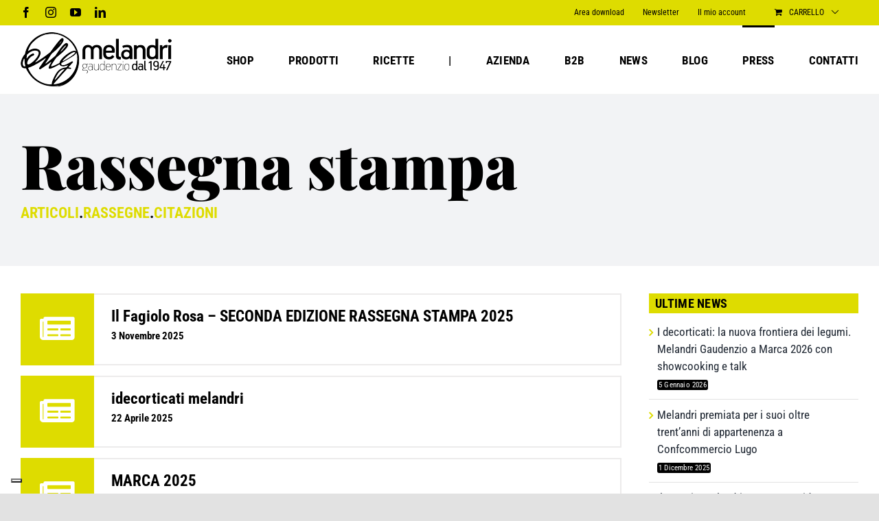

--- FILE ---
content_type: text/html; charset=utf-8
request_url: https://www.google.com/recaptcha/api2/anchor?ar=1&k=6LeHU78kAAAAAEGm0IHYshF090VSalJRnH2Wwapi&co=aHR0cHM6Ly93d3cubWVsYW5kcmlnYXVkZW56aW8uY29tOjQ0Mw..&hl=en&v=PoyoqOPhxBO7pBk68S4YbpHZ&size=invisible&anchor-ms=20000&execute-ms=30000&cb=ukzv15b18c2p
body_size: 48622
content:
<!DOCTYPE HTML><html dir="ltr" lang="en"><head><meta http-equiv="Content-Type" content="text/html; charset=UTF-8">
<meta http-equiv="X-UA-Compatible" content="IE=edge">
<title>reCAPTCHA</title>
<style type="text/css">
/* cyrillic-ext */
@font-face {
  font-family: 'Roboto';
  font-style: normal;
  font-weight: 400;
  font-stretch: 100%;
  src: url(//fonts.gstatic.com/s/roboto/v48/KFO7CnqEu92Fr1ME7kSn66aGLdTylUAMa3GUBHMdazTgWw.woff2) format('woff2');
  unicode-range: U+0460-052F, U+1C80-1C8A, U+20B4, U+2DE0-2DFF, U+A640-A69F, U+FE2E-FE2F;
}
/* cyrillic */
@font-face {
  font-family: 'Roboto';
  font-style: normal;
  font-weight: 400;
  font-stretch: 100%;
  src: url(//fonts.gstatic.com/s/roboto/v48/KFO7CnqEu92Fr1ME7kSn66aGLdTylUAMa3iUBHMdazTgWw.woff2) format('woff2');
  unicode-range: U+0301, U+0400-045F, U+0490-0491, U+04B0-04B1, U+2116;
}
/* greek-ext */
@font-face {
  font-family: 'Roboto';
  font-style: normal;
  font-weight: 400;
  font-stretch: 100%;
  src: url(//fonts.gstatic.com/s/roboto/v48/KFO7CnqEu92Fr1ME7kSn66aGLdTylUAMa3CUBHMdazTgWw.woff2) format('woff2');
  unicode-range: U+1F00-1FFF;
}
/* greek */
@font-face {
  font-family: 'Roboto';
  font-style: normal;
  font-weight: 400;
  font-stretch: 100%;
  src: url(//fonts.gstatic.com/s/roboto/v48/KFO7CnqEu92Fr1ME7kSn66aGLdTylUAMa3-UBHMdazTgWw.woff2) format('woff2');
  unicode-range: U+0370-0377, U+037A-037F, U+0384-038A, U+038C, U+038E-03A1, U+03A3-03FF;
}
/* math */
@font-face {
  font-family: 'Roboto';
  font-style: normal;
  font-weight: 400;
  font-stretch: 100%;
  src: url(//fonts.gstatic.com/s/roboto/v48/KFO7CnqEu92Fr1ME7kSn66aGLdTylUAMawCUBHMdazTgWw.woff2) format('woff2');
  unicode-range: U+0302-0303, U+0305, U+0307-0308, U+0310, U+0312, U+0315, U+031A, U+0326-0327, U+032C, U+032F-0330, U+0332-0333, U+0338, U+033A, U+0346, U+034D, U+0391-03A1, U+03A3-03A9, U+03B1-03C9, U+03D1, U+03D5-03D6, U+03F0-03F1, U+03F4-03F5, U+2016-2017, U+2034-2038, U+203C, U+2040, U+2043, U+2047, U+2050, U+2057, U+205F, U+2070-2071, U+2074-208E, U+2090-209C, U+20D0-20DC, U+20E1, U+20E5-20EF, U+2100-2112, U+2114-2115, U+2117-2121, U+2123-214F, U+2190, U+2192, U+2194-21AE, U+21B0-21E5, U+21F1-21F2, U+21F4-2211, U+2213-2214, U+2216-22FF, U+2308-230B, U+2310, U+2319, U+231C-2321, U+2336-237A, U+237C, U+2395, U+239B-23B7, U+23D0, U+23DC-23E1, U+2474-2475, U+25AF, U+25B3, U+25B7, U+25BD, U+25C1, U+25CA, U+25CC, U+25FB, U+266D-266F, U+27C0-27FF, U+2900-2AFF, U+2B0E-2B11, U+2B30-2B4C, U+2BFE, U+3030, U+FF5B, U+FF5D, U+1D400-1D7FF, U+1EE00-1EEFF;
}
/* symbols */
@font-face {
  font-family: 'Roboto';
  font-style: normal;
  font-weight: 400;
  font-stretch: 100%;
  src: url(//fonts.gstatic.com/s/roboto/v48/KFO7CnqEu92Fr1ME7kSn66aGLdTylUAMaxKUBHMdazTgWw.woff2) format('woff2');
  unicode-range: U+0001-000C, U+000E-001F, U+007F-009F, U+20DD-20E0, U+20E2-20E4, U+2150-218F, U+2190, U+2192, U+2194-2199, U+21AF, U+21E6-21F0, U+21F3, U+2218-2219, U+2299, U+22C4-22C6, U+2300-243F, U+2440-244A, U+2460-24FF, U+25A0-27BF, U+2800-28FF, U+2921-2922, U+2981, U+29BF, U+29EB, U+2B00-2BFF, U+4DC0-4DFF, U+FFF9-FFFB, U+10140-1018E, U+10190-1019C, U+101A0, U+101D0-101FD, U+102E0-102FB, U+10E60-10E7E, U+1D2C0-1D2D3, U+1D2E0-1D37F, U+1F000-1F0FF, U+1F100-1F1AD, U+1F1E6-1F1FF, U+1F30D-1F30F, U+1F315, U+1F31C, U+1F31E, U+1F320-1F32C, U+1F336, U+1F378, U+1F37D, U+1F382, U+1F393-1F39F, U+1F3A7-1F3A8, U+1F3AC-1F3AF, U+1F3C2, U+1F3C4-1F3C6, U+1F3CA-1F3CE, U+1F3D4-1F3E0, U+1F3ED, U+1F3F1-1F3F3, U+1F3F5-1F3F7, U+1F408, U+1F415, U+1F41F, U+1F426, U+1F43F, U+1F441-1F442, U+1F444, U+1F446-1F449, U+1F44C-1F44E, U+1F453, U+1F46A, U+1F47D, U+1F4A3, U+1F4B0, U+1F4B3, U+1F4B9, U+1F4BB, U+1F4BF, U+1F4C8-1F4CB, U+1F4D6, U+1F4DA, U+1F4DF, U+1F4E3-1F4E6, U+1F4EA-1F4ED, U+1F4F7, U+1F4F9-1F4FB, U+1F4FD-1F4FE, U+1F503, U+1F507-1F50B, U+1F50D, U+1F512-1F513, U+1F53E-1F54A, U+1F54F-1F5FA, U+1F610, U+1F650-1F67F, U+1F687, U+1F68D, U+1F691, U+1F694, U+1F698, U+1F6AD, U+1F6B2, U+1F6B9-1F6BA, U+1F6BC, U+1F6C6-1F6CF, U+1F6D3-1F6D7, U+1F6E0-1F6EA, U+1F6F0-1F6F3, U+1F6F7-1F6FC, U+1F700-1F7FF, U+1F800-1F80B, U+1F810-1F847, U+1F850-1F859, U+1F860-1F887, U+1F890-1F8AD, U+1F8B0-1F8BB, U+1F8C0-1F8C1, U+1F900-1F90B, U+1F93B, U+1F946, U+1F984, U+1F996, U+1F9E9, U+1FA00-1FA6F, U+1FA70-1FA7C, U+1FA80-1FA89, U+1FA8F-1FAC6, U+1FACE-1FADC, U+1FADF-1FAE9, U+1FAF0-1FAF8, U+1FB00-1FBFF;
}
/* vietnamese */
@font-face {
  font-family: 'Roboto';
  font-style: normal;
  font-weight: 400;
  font-stretch: 100%;
  src: url(//fonts.gstatic.com/s/roboto/v48/KFO7CnqEu92Fr1ME7kSn66aGLdTylUAMa3OUBHMdazTgWw.woff2) format('woff2');
  unicode-range: U+0102-0103, U+0110-0111, U+0128-0129, U+0168-0169, U+01A0-01A1, U+01AF-01B0, U+0300-0301, U+0303-0304, U+0308-0309, U+0323, U+0329, U+1EA0-1EF9, U+20AB;
}
/* latin-ext */
@font-face {
  font-family: 'Roboto';
  font-style: normal;
  font-weight: 400;
  font-stretch: 100%;
  src: url(//fonts.gstatic.com/s/roboto/v48/KFO7CnqEu92Fr1ME7kSn66aGLdTylUAMa3KUBHMdazTgWw.woff2) format('woff2');
  unicode-range: U+0100-02BA, U+02BD-02C5, U+02C7-02CC, U+02CE-02D7, U+02DD-02FF, U+0304, U+0308, U+0329, U+1D00-1DBF, U+1E00-1E9F, U+1EF2-1EFF, U+2020, U+20A0-20AB, U+20AD-20C0, U+2113, U+2C60-2C7F, U+A720-A7FF;
}
/* latin */
@font-face {
  font-family: 'Roboto';
  font-style: normal;
  font-weight: 400;
  font-stretch: 100%;
  src: url(//fonts.gstatic.com/s/roboto/v48/KFO7CnqEu92Fr1ME7kSn66aGLdTylUAMa3yUBHMdazQ.woff2) format('woff2');
  unicode-range: U+0000-00FF, U+0131, U+0152-0153, U+02BB-02BC, U+02C6, U+02DA, U+02DC, U+0304, U+0308, U+0329, U+2000-206F, U+20AC, U+2122, U+2191, U+2193, U+2212, U+2215, U+FEFF, U+FFFD;
}
/* cyrillic-ext */
@font-face {
  font-family: 'Roboto';
  font-style: normal;
  font-weight: 500;
  font-stretch: 100%;
  src: url(//fonts.gstatic.com/s/roboto/v48/KFO7CnqEu92Fr1ME7kSn66aGLdTylUAMa3GUBHMdazTgWw.woff2) format('woff2');
  unicode-range: U+0460-052F, U+1C80-1C8A, U+20B4, U+2DE0-2DFF, U+A640-A69F, U+FE2E-FE2F;
}
/* cyrillic */
@font-face {
  font-family: 'Roboto';
  font-style: normal;
  font-weight: 500;
  font-stretch: 100%;
  src: url(//fonts.gstatic.com/s/roboto/v48/KFO7CnqEu92Fr1ME7kSn66aGLdTylUAMa3iUBHMdazTgWw.woff2) format('woff2');
  unicode-range: U+0301, U+0400-045F, U+0490-0491, U+04B0-04B1, U+2116;
}
/* greek-ext */
@font-face {
  font-family: 'Roboto';
  font-style: normal;
  font-weight: 500;
  font-stretch: 100%;
  src: url(//fonts.gstatic.com/s/roboto/v48/KFO7CnqEu92Fr1ME7kSn66aGLdTylUAMa3CUBHMdazTgWw.woff2) format('woff2');
  unicode-range: U+1F00-1FFF;
}
/* greek */
@font-face {
  font-family: 'Roboto';
  font-style: normal;
  font-weight: 500;
  font-stretch: 100%;
  src: url(//fonts.gstatic.com/s/roboto/v48/KFO7CnqEu92Fr1ME7kSn66aGLdTylUAMa3-UBHMdazTgWw.woff2) format('woff2');
  unicode-range: U+0370-0377, U+037A-037F, U+0384-038A, U+038C, U+038E-03A1, U+03A3-03FF;
}
/* math */
@font-face {
  font-family: 'Roboto';
  font-style: normal;
  font-weight: 500;
  font-stretch: 100%;
  src: url(//fonts.gstatic.com/s/roboto/v48/KFO7CnqEu92Fr1ME7kSn66aGLdTylUAMawCUBHMdazTgWw.woff2) format('woff2');
  unicode-range: U+0302-0303, U+0305, U+0307-0308, U+0310, U+0312, U+0315, U+031A, U+0326-0327, U+032C, U+032F-0330, U+0332-0333, U+0338, U+033A, U+0346, U+034D, U+0391-03A1, U+03A3-03A9, U+03B1-03C9, U+03D1, U+03D5-03D6, U+03F0-03F1, U+03F4-03F5, U+2016-2017, U+2034-2038, U+203C, U+2040, U+2043, U+2047, U+2050, U+2057, U+205F, U+2070-2071, U+2074-208E, U+2090-209C, U+20D0-20DC, U+20E1, U+20E5-20EF, U+2100-2112, U+2114-2115, U+2117-2121, U+2123-214F, U+2190, U+2192, U+2194-21AE, U+21B0-21E5, U+21F1-21F2, U+21F4-2211, U+2213-2214, U+2216-22FF, U+2308-230B, U+2310, U+2319, U+231C-2321, U+2336-237A, U+237C, U+2395, U+239B-23B7, U+23D0, U+23DC-23E1, U+2474-2475, U+25AF, U+25B3, U+25B7, U+25BD, U+25C1, U+25CA, U+25CC, U+25FB, U+266D-266F, U+27C0-27FF, U+2900-2AFF, U+2B0E-2B11, U+2B30-2B4C, U+2BFE, U+3030, U+FF5B, U+FF5D, U+1D400-1D7FF, U+1EE00-1EEFF;
}
/* symbols */
@font-face {
  font-family: 'Roboto';
  font-style: normal;
  font-weight: 500;
  font-stretch: 100%;
  src: url(//fonts.gstatic.com/s/roboto/v48/KFO7CnqEu92Fr1ME7kSn66aGLdTylUAMaxKUBHMdazTgWw.woff2) format('woff2');
  unicode-range: U+0001-000C, U+000E-001F, U+007F-009F, U+20DD-20E0, U+20E2-20E4, U+2150-218F, U+2190, U+2192, U+2194-2199, U+21AF, U+21E6-21F0, U+21F3, U+2218-2219, U+2299, U+22C4-22C6, U+2300-243F, U+2440-244A, U+2460-24FF, U+25A0-27BF, U+2800-28FF, U+2921-2922, U+2981, U+29BF, U+29EB, U+2B00-2BFF, U+4DC0-4DFF, U+FFF9-FFFB, U+10140-1018E, U+10190-1019C, U+101A0, U+101D0-101FD, U+102E0-102FB, U+10E60-10E7E, U+1D2C0-1D2D3, U+1D2E0-1D37F, U+1F000-1F0FF, U+1F100-1F1AD, U+1F1E6-1F1FF, U+1F30D-1F30F, U+1F315, U+1F31C, U+1F31E, U+1F320-1F32C, U+1F336, U+1F378, U+1F37D, U+1F382, U+1F393-1F39F, U+1F3A7-1F3A8, U+1F3AC-1F3AF, U+1F3C2, U+1F3C4-1F3C6, U+1F3CA-1F3CE, U+1F3D4-1F3E0, U+1F3ED, U+1F3F1-1F3F3, U+1F3F5-1F3F7, U+1F408, U+1F415, U+1F41F, U+1F426, U+1F43F, U+1F441-1F442, U+1F444, U+1F446-1F449, U+1F44C-1F44E, U+1F453, U+1F46A, U+1F47D, U+1F4A3, U+1F4B0, U+1F4B3, U+1F4B9, U+1F4BB, U+1F4BF, U+1F4C8-1F4CB, U+1F4D6, U+1F4DA, U+1F4DF, U+1F4E3-1F4E6, U+1F4EA-1F4ED, U+1F4F7, U+1F4F9-1F4FB, U+1F4FD-1F4FE, U+1F503, U+1F507-1F50B, U+1F50D, U+1F512-1F513, U+1F53E-1F54A, U+1F54F-1F5FA, U+1F610, U+1F650-1F67F, U+1F687, U+1F68D, U+1F691, U+1F694, U+1F698, U+1F6AD, U+1F6B2, U+1F6B9-1F6BA, U+1F6BC, U+1F6C6-1F6CF, U+1F6D3-1F6D7, U+1F6E0-1F6EA, U+1F6F0-1F6F3, U+1F6F7-1F6FC, U+1F700-1F7FF, U+1F800-1F80B, U+1F810-1F847, U+1F850-1F859, U+1F860-1F887, U+1F890-1F8AD, U+1F8B0-1F8BB, U+1F8C0-1F8C1, U+1F900-1F90B, U+1F93B, U+1F946, U+1F984, U+1F996, U+1F9E9, U+1FA00-1FA6F, U+1FA70-1FA7C, U+1FA80-1FA89, U+1FA8F-1FAC6, U+1FACE-1FADC, U+1FADF-1FAE9, U+1FAF0-1FAF8, U+1FB00-1FBFF;
}
/* vietnamese */
@font-face {
  font-family: 'Roboto';
  font-style: normal;
  font-weight: 500;
  font-stretch: 100%;
  src: url(//fonts.gstatic.com/s/roboto/v48/KFO7CnqEu92Fr1ME7kSn66aGLdTylUAMa3OUBHMdazTgWw.woff2) format('woff2');
  unicode-range: U+0102-0103, U+0110-0111, U+0128-0129, U+0168-0169, U+01A0-01A1, U+01AF-01B0, U+0300-0301, U+0303-0304, U+0308-0309, U+0323, U+0329, U+1EA0-1EF9, U+20AB;
}
/* latin-ext */
@font-face {
  font-family: 'Roboto';
  font-style: normal;
  font-weight: 500;
  font-stretch: 100%;
  src: url(//fonts.gstatic.com/s/roboto/v48/KFO7CnqEu92Fr1ME7kSn66aGLdTylUAMa3KUBHMdazTgWw.woff2) format('woff2');
  unicode-range: U+0100-02BA, U+02BD-02C5, U+02C7-02CC, U+02CE-02D7, U+02DD-02FF, U+0304, U+0308, U+0329, U+1D00-1DBF, U+1E00-1E9F, U+1EF2-1EFF, U+2020, U+20A0-20AB, U+20AD-20C0, U+2113, U+2C60-2C7F, U+A720-A7FF;
}
/* latin */
@font-face {
  font-family: 'Roboto';
  font-style: normal;
  font-weight: 500;
  font-stretch: 100%;
  src: url(//fonts.gstatic.com/s/roboto/v48/KFO7CnqEu92Fr1ME7kSn66aGLdTylUAMa3yUBHMdazQ.woff2) format('woff2');
  unicode-range: U+0000-00FF, U+0131, U+0152-0153, U+02BB-02BC, U+02C6, U+02DA, U+02DC, U+0304, U+0308, U+0329, U+2000-206F, U+20AC, U+2122, U+2191, U+2193, U+2212, U+2215, U+FEFF, U+FFFD;
}
/* cyrillic-ext */
@font-face {
  font-family: 'Roboto';
  font-style: normal;
  font-weight: 900;
  font-stretch: 100%;
  src: url(//fonts.gstatic.com/s/roboto/v48/KFO7CnqEu92Fr1ME7kSn66aGLdTylUAMa3GUBHMdazTgWw.woff2) format('woff2');
  unicode-range: U+0460-052F, U+1C80-1C8A, U+20B4, U+2DE0-2DFF, U+A640-A69F, U+FE2E-FE2F;
}
/* cyrillic */
@font-face {
  font-family: 'Roboto';
  font-style: normal;
  font-weight: 900;
  font-stretch: 100%;
  src: url(//fonts.gstatic.com/s/roboto/v48/KFO7CnqEu92Fr1ME7kSn66aGLdTylUAMa3iUBHMdazTgWw.woff2) format('woff2');
  unicode-range: U+0301, U+0400-045F, U+0490-0491, U+04B0-04B1, U+2116;
}
/* greek-ext */
@font-face {
  font-family: 'Roboto';
  font-style: normal;
  font-weight: 900;
  font-stretch: 100%;
  src: url(//fonts.gstatic.com/s/roboto/v48/KFO7CnqEu92Fr1ME7kSn66aGLdTylUAMa3CUBHMdazTgWw.woff2) format('woff2');
  unicode-range: U+1F00-1FFF;
}
/* greek */
@font-face {
  font-family: 'Roboto';
  font-style: normal;
  font-weight: 900;
  font-stretch: 100%;
  src: url(//fonts.gstatic.com/s/roboto/v48/KFO7CnqEu92Fr1ME7kSn66aGLdTylUAMa3-UBHMdazTgWw.woff2) format('woff2');
  unicode-range: U+0370-0377, U+037A-037F, U+0384-038A, U+038C, U+038E-03A1, U+03A3-03FF;
}
/* math */
@font-face {
  font-family: 'Roboto';
  font-style: normal;
  font-weight: 900;
  font-stretch: 100%;
  src: url(//fonts.gstatic.com/s/roboto/v48/KFO7CnqEu92Fr1ME7kSn66aGLdTylUAMawCUBHMdazTgWw.woff2) format('woff2');
  unicode-range: U+0302-0303, U+0305, U+0307-0308, U+0310, U+0312, U+0315, U+031A, U+0326-0327, U+032C, U+032F-0330, U+0332-0333, U+0338, U+033A, U+0346, U+034D, U+0391-03A1, U+03A3-03A9, U+03B1-03C9, U+03D1, U+03D5-03D6, U+03F0-03F1, U+03F4-03F5, U+2016-2017, U+2034-2038, U+203C, U+2040, U+2043, U+2047, U+2050, U+2057, U+205F, U+2070-2071, U+2074-208E, U+2090-209C, U+20D0-20DC, U+20E1, U+20E5-20EF, U+2100-2112, U+2114-2115, U+2117-2121, U+2123-214F, U+2190, U+2192, U+2194-21AE, U+21B0-21E5, U+21F1-21F2, U+21F4-2211, U+2213-2214, U+2216-22FF, U+2308-230B, U+2310, U+2319, U+231C-2321, U+2336-237A, U+237C, U+2395, U+239B-23B7, U+23D0, U+23DC-23E1, U+2474-2475, U+25AF, U+25B3, U+25B7, U+25BD, U+25C1, U+25CA, U+25CC, U+25FB, U+266D-266F, U+27C0-27FF, U+2900-2AFF, U+2B0E-2B11, U+2B30-2B4C, U+2BFE, U+3030, U+FF5B, U+FF5D, U+1D400-1D7FF, U+1EE00-1EEFF;
}
/* symbols */
@font-face {
  font-family: 'Roboto';
  font-style: normal;
  font-weight: 900;
  font-stretch: 100%;
  src: url(//fonts.gstatic.com/s/roboto/v48/KFO7CnqEu92Fr1ME7kSn66aGLdTylUAMaxKUBHMdazTgWw.woff2) format('woff2');
  unicode-range: U+0001-000C, U+000E-001F, U+007F-009F, U+20DD-20E0, U+20E2-20E4, U+2150-218F, U+2190, U+2192, U+2194-2199, U+21AF, U+21E6-21F0, U+21F3, U+2218-2219, U+2299, U+22C4-22C6, U+2300-243F, U+2440-244A, U+2460-24FF, U+25A0-27BF, U+2800-28FF, U+2921-2922, U+2981, U+29BF, U+29EB, U+2B00-2BFF, U+4DC0-4DFF, U+FFF9-FFFB, U+10140-1018E, U+10190-1019C, U+101A0, U+101D0-101FD, U+102E0-102FB, U+10E60-10E7E, U+1D2C0-1D2D3, U+1D2E0-1D37F, U+1F000-1F0FF, U+1F100-1F1AD, U+1F1E6-1F1FF, U+1F30D-1F30F, U+1F315, U+1F31C, U+1F31E, U+1F320-1F32C, U+1F336, U+1F378, U+1F37D, U+1F382, U+1F393-1F39F, U+1F3A7-1F3A8, U+1F3AC-1F3AF, U+1F3C2, U+1F3C4-1F3C6, U+1F3CA-1F3CE, U+1F3D4-1F3E0, U+1F3ED, U+1F3F1-1F3F3, U+1F3F5-1F3F7, U+1F408, U+1F415, U+1F41F, U+1F426, U+1F43F, U+1F441-1F442, U+1F444, U+1F446-1F449, U+1F44C-1F44E, U+1F453, U+1F46A, U+1F47D, U+1F4A3, U+1F4B0, U+1F4B3, U+1F4B9, U+1F4BB, U+1F4BF, U+1F4C8-1F4CB, U+1F4D6, U+1F4DA, U+1F4DF, U+1F4E3-1F4E6, U+1F4EA-1F4ED, U+1F4F7, U+1F4F9-1F4FB, U+1F4FD-1F4FE, U+1F503, U+1F507-1F50B, U+1F50D, U+1F512-1F513, U+1F53E-1F54A, U+1F54F-1F5FA, U+1F610, U+1F650-1F67F, U+1F687, U+1F68D, U+1F691, U+1F694, U+1F698, U+1F6AD, U+1F6B2, U+1F6B9-1F6BA, U+1F6BC, U+1F6C6-1F6CF, U+1F6D3-1F6D7, U+1F6E0-1F6EA, U+1F6F0-1F6F3, U+1F6F7-1F6FC, U+1F700-1F7FF, U+1F800-1F80B, U+1F810-1F847, U+1F850-1F859, U+1F860-1F887, U+1F890-1F8AD, U+1F8B0-1F8BB, U+1F8C0-1F8C1, U+1F900-1F90B, U+1F93B, U+1F946, U+1F984, U+1F996, U+1F9E9, U+1FA00-1FA6F, U+1FA70-1FA7C, U+1FA80-1FA89, U+1FA8F-1FAC6, U+1FACE-1FADC, U+1FADF-1FAE9, U+1FAF0-1FAF8, U+1FB00-1FBFF;
}
/* vietnamese */
@font-face {
  font-family: 'Roboto';
  font-style: normal;
  font-weight: 900;
  font-stretch: 100%;
  src: url(//fonts.gstatic.com/s/roboto/v48/KFO7CnqEu92Fr1ME7kSn66aGLdTylUAMa3OUBHMdazTgWw.woff2) format('woff2');
  unicode-range: U+0102-0103, U+0110-0111, U+0128-0129, U+0168-0169, U+01A0-01A1, U+01AF-01B0, U+0300-0301, U+0303-0304, U+0308-0309, U+0323, U+0329, U+1EA0-1EF9, U+20AB;
}
/* latin-ext */
@font-face {
  font-family: 'Roboto';
  font-style: normal;
  font-weight: 900;
  font-stretch: 100%;
  src: url(//fonts.gstatic.com/s/roboto/v48/KFO7CnqEu92Fr1ME7kSn66aGLdTylUAMa3KUBHMdazTgWw.woff2) format('woff2');
  unicode-range: U+0100-02BA, U+02BD-02C5, U+02C7-02CC, U+02CE-02D7, U+02DD-02FF, U+0304, U+0308, U+0329, U+1D00-1DBF, U+1E00-1E9F, U+1EF2-1EFF, U+2020, U+20A0-20AB, U+20AD-20C0, U+2113, U+2C60-2C7F, U+A720-A7FF;
}
/* latin */
@font-face {
  font-family: 'Roboto';
  font-style: normal;
  font-weight: 900;
  font-stretch: 100%;
  src: url(//fonts.gstatic.com/s/roboto/v48/KFO7CnqEu92Fr1ME7kSn66aGLdTylUAMa3yUBHMdazQ.woff2) format('woff2');
  unicode-range: U+0000-00FF, U+0131, U+0152-0153, U+02BB-02BC, U+02C6, U+02DA, U+02DC, U+0304, U+0308, U+0329, U+2000-206F, U+20AC, U+2122, U+2191, U+2193, U+2212, U+2215, U+FEFF, U+FFFD;
}

</style>
<link rel="stylesheet" type="text/css" href="https://www.gstatic.com/recaptcha/releases/PoyoqOPhxBO7pBk68S4YbpHZ/styles__ltr.css">
<script nonce="gl7nHyzkjMVETgfqdB7maw" type="text/javascript">window['__recaptcha_api'] = 'https://www.google.com/recaptcha/api2/';</script>
<script type="text/javascript" src="https://www.gstatic.com/recaptcha/releases/PoyoqOPhxBO7pBk68S4YbpHZ/recaptcha__en.js" nonce="gl7nHyzkjMVETgfqdB7maw">
      
    </script></head>
<body><div id="rc-anchor-alert" class="rc-anchor-alert"></div>
<input type="hidden" id="recaptcha-token" value="[base64]">
<script type="text/javascript" nonce="gl7nHyzkjMVETgfqdB7maw">
      recaptcha.anchor.Main.init("[\x22ainput\x22,[\x22bgdata\x22,\x22\x22,\[base64]/[base64]/bmV3IFpbdF0obVswXSk6Sz09Mj9uZXcgWlt0XShtWzBdLG1bMV0pOks9PTM/bmV3IFpbdF0obVswXSxtWzFdLG1bMl0pOks9PTQ/[base64]/[base64]/[base64]/[base64]/[base64]/[base64]/[base64]/[base64]/[base64]/[base64]/[base64]/[base64]/[base64]/[base64]\\u003d\\u003d\x22,\[base64]\\u003d\\u003d\x22,\x22ScK6N8KQw65eM2Udw4DCol/Cp8ObeEPDqkTCq244w5TDtD1tCsKbwpzClF3CvR5ew5EPwqPCq0vCpxLDqVjDssKeM8OJw5FBfMOUJ1jDncO2w5vDvFYYIsOAwqPDtWzCnnt6J8KXTE7DnsKZegDCszzDuMKUD8OqwpNVAS3CiirCujp9w4rDjFXDpsOawrIAMRpvSg9sNg4+IsO6w5stf3bDh8OBw7/[base64]/CglgHM2IJwo50TsKpXsOCKnJ5VsO+KR/DqG3CrwYqAgBUb8OSw7LClWN2w6gFFFckwodTfE/CkhvCh8OATF9EZsOsA8Ofwo0xwrjCp8KgcG55w4zCu0Juwo0lJsOFeCM+dgYfZcKww4vDocOpwprCmsOcw7NFwpRgWgXDtMKsa1XCnxNrwqFrVsKDwqjCn8K/w7bDkMO8w7M8wosPw7/DhsKFJ8KFwojDq1xBYHDCjsOww7Bsw5kDwq4Awr/Cij8MThdDHkx8bsOiAcOKRcK5wovCjMKJd8OSw6ZCwpV3w7gcKAvCuzgAXz7CjgzCvcKpw7jChn14TMOnw6nCncKCW8Onw4nCtFFow7bCr3AJw7FdIcKpLETCs3VuaMOmLsKkFMKuw707woUVfsOHw5vCrMOee1jDmMKdw5PCosKmw7d7wpc5WWg/[base64]/CrCXCplwYOXXCl8KaCntXb1t8w4HDisOPDsOAw6w8w58FKHNncMKifMKww6LDncKXLcKFwooUwrDDtyLDtcOqw5jDuWQLw7c5w4jDtMK8E0YTF8OzIMK+f8OiwoFmw78iEznDkEQKTsKlwowLwoDDpw/CtxLDuTnChsOLwofCn8OUeR8GS8OTw6DDpsODw4/Cq8ONLnzCnlzDn8OvdsKnw59hwrHCo8OBwp5Qw4hDZz03w43CjMOeMcOIw51IwrPDvWfChzfCksO4w6HDhsOOZcKSwrcOwqjCu8O1wqRwwpHDmQfCuz3DhFc7wpXCqGvCtBVCdcKza8OTw6Z/w6vDhcOgasK0IE5zScOKw4zDmsOnw7zDk8KZw7zCq8OiC8K2E3vChX3DksOtworCksOTw6/CoMKVJ8Ovw4UGfl4xDVjDgsKgHMOmwolYwqMpw6TDmsK/w4c3wp3DrcKHSMO0w7VHw5EXRcOUaBjCiF/CvSdMw4LCmMKVKiDCowgfGn3Cm8K/[base64]/DsV8/[base64]/CosKDFMOgwrPCrBsqw5vCsVYnwoTCn1YJwq0fwqHDu2Nywpcaw5/CksOpZjjDtW7CrTbCji0Vw6TDsFHDs0fDmHnCpMOuw4PCiQBIacOZwpTCmRFQw6zCmz7CrAXCqMKwWsKhPFPCgMODwrbDnk7DrUAlwoZxw6XDtsKfGcOcb8OpaMKcwrABw402w54fwqJtw6DCiFnCisKFwrLCtcO+w7/DocOTwo5uPHDCu1tpwq1dEsOYwrE+X8OnSmBlwoMSw4FtwqfDoCbDsS3CgAPDvHcgADMoD8OpWADCq8K4wpdwc8KIGcKIw5fDj3/[base64]/wqHDlS5gGMO2Y2/CnsKKwoPCvMO1wqTDosObw7jDnTvDnsO5HcKMwq5nw6XCj0HDh3fDnXw4w55FScOzOmTDosKEw4JzccKONGfDry42w7fDj8OAZcKSwq5FLMOfwpdrVcOBw6kRK8KJEcO2SB5BwrTDrBjDl8OGAMK9wpXCkcKnwo1Nw4/DrDbCrMOvw5PCugLDuMKrw7F2w4bDjghvw5FjJlTDmsKZwoXCi30WXcOKdsKnFDRRDWLDs8K3w4zCgcKCwrJ2wqnDucOXUiQUw7zCskLCqMOEwqliN8KOwpPDvMKrAwfCrcKiZWjCjRl/[base64]/wo/DrcKOSsOvw4cAEFQXa8KoRmDCgjzCuCrDj8Oke00kwp1Ww502w5nCtwdqw63Dp8KGwqooFsO4woLDpRk3woNnSFvDklcBw4MXHRxRehbDgTlZFxxLwo1vw4VTw7PCo8Ojw7bDhVfDgTRsw5bCrHt4cx/CmsO2VhkDw7FbQhTCnsO+wonDoVXDq8KAwqlZw4fDpMO5CcKGw6c2w4vDj8OhasKOJ8K/w6vCskDCjsOrW8KPw7xXwqo+VsONwo0fwr90wr3Cm1XCqTHDlSw9OcKbEMOZLsKEw71SWmMDNMKWYCrCsgBmL8KJwoBICDI2wp7DrkDCscKza8OtwovDiXLDhcKKw53Ci2wTw7fClm7DpsObw5BvZMK/[base64]/CmEIqK8KYwoU1EB7CgcKGwpDDt8OSS1RhwofDt3PDuDBgw5EUw50awq/[base64]/wr7CtsKXAi81w5rCvSwLwot/EcObSMKQwrLCt2bCncODX8KfwodCYwDDkcOGw4slw6E9w6fCusO3HcKtKglqW8K/w4PCp8O9w6wydcOZw7vCucKCaHxBT8Kew69Kwr4OZcOLw5gZw5MWUcOKw58lwq9nEMOBwoVqw77CrwXDm2PCksKyw4cywqPDlwbDkF9wTMKXw4duwoPDsMKFw5nChD/DksKBw7xwXxbChsOPw7nCjknCk8OQwrPDnznCrMOne8OhX25rAVHDqkXCt8KXVsOYZcKjU1Z3bSRlw6I8w5rCs8KWG8K4C8Kcw4RaUS5bwrpafiPDsUoELkvDtQjDlcKlw4bDs8K/[base64]/wrR9woNswrHCk8OFw4N+e1ISQ8Kzw41PLMKhfsOcUy7DuUQjw7LCm1fDpMKyVW3DucK9woDCqAcTwr/Cr8KmecKmwo3DuVAGBBfCnMKHw6PCscKWaDFabyJqa8K1w67DssK+w4bCkwnDng3DusOHwprDhUc0WMKYVsKlTG9hfcODwooEwoELdH/DkMOQaAMJD8KawoDDggBlwrM2OlUVG0XCjEfDk8KHw4jDhsK3BwnCkcO3w4TDmMKcGhFoF2HCjsONUHnCrTw/[base64]/DqcK+w7jCgsKyw7Bkw7B+NsOQZMK+w6Rnw4zCi0d9NlQdO8O6JwRaW8KwMibDjRhtRVQrwqHCjMOgw6HCuMKoU8KwZ8K0emcfw7tTwpjCvH8aSsKvSFTDrk7Cp8KcEWTCucK0c8OXUhIcAcOfDcKMGifDlnZBwrA8wokFZ8Ozw5bCucK/wqrCvcODw7hDwrFCw7fCrmbCtMKew4bDkRXDusOvw4o7UcK6SirCtcO2U8K6Q8K1w7fCpjDCt8KvSsKbCUdvw4zDpMKFw7YyAsKTwp3ClRrDi8KUE8Oaw4BUw5nCucOHwoTCsTcdw4YIwo3DvMOCFMKpw6XCvcKOdMOAECYiw6EDwrR/wrzCkhTCvsOkNR0lw7TCg8KGXzgZw6zDlsOmwo5/wpjDkMOTw4XDnHdEaljCiQEjwrfDgMOMIgHCrsOcbcKRBcOywrjDskw0wrLCrhEgLRjCnsOyXWYONkphw5FGw5p1CMKQe8K2bS0VGxbDvsKTeRYOwr4hw6xmMMOoSFEQwrrDti5ow47CvXB0wrvCt8KQNVYBSmUYeF5EwqrCsMK9wrtFwrLDpEXDrMO/CcK7MQ7DmsOfZcONwp7CpE3CscKIYMK3UUHCmgXDq8OUDAfCmDnDl8KIUsK/B1YsfHZmOTPCrMKLw5BqwolaJSlHw57CmsKIw6LDt8Ktw4HConItK8OtIQXCmiIbw5nCp8OtZ8OvwpbDjwbDrcK1wop/QsKgwpfCs8K6QhhJNsKBw63CgiQdf2I3w6LDpsKRwpAmWRjDqcOsw5HDgsKxwrfCrioEw69iwqHCgCHCqcOcP2lpfzIQw6keIsKow518VkrDgcKqw5/Dnl4tNcK8BsKiwqYvw7pRWsKiHxzCmzZVYcOmw6xywqtFXHNuwrIST2/DsTnDo8KUwoZoTcO9KWLDj8OuwpDCpSvCm8Krw4DCpMOxS8OnfUnCrcO8wqXCqTE8TG3DkXLDnBbDncKkeHAqfcOTZcKKL2x/XwJ1w5EYVDHDn3lBNn1eBMOLXCLCjMOtwp7DmnQgAMOIFxnCoxrDlcKuBXUbwrQxLjvCm1A1w5PDtC/[base64]/CgBEdMkPDkGHCpkPCojh4X8KYw4xGIsOQJF87wpDDpMKID1pKVMKDHsKHwqrChhDCjSQNPmBwwp3CiBHCpzLDgnArPBtRw4jCoHHDtcKew74pw5U5cUZsw5YSO2V+HsOww5U1w6kGw7JGwozDscOIw5DDiAvDrQHDgcKHbVtpQm/Ck8OdwqDCqEjDix1SPg7DtcOvYcOQw5FgZsKiw7DDr8KmAMKrZ8OFwp53w5hew5dvwqzCo2nDlUlQYMKyw4J2w548BnNDwqYMwqrDhsKgw4HDkW86bMKfw4vCujJvwojDjMKqcMKKaCbCoS/DlnjCo8KTbmnDgsOeTsOuw7lDbSwzVw7Du8OgGjDDklwBLC17IlPCs3fDosKTEsOhCMKtUF/[base64]/CnMKAw5vDhxEwbWNVC8O6wrI3FMKWwobDs8KlwpXDshc/w65fWXBWI8Opw7vCtG8zU8KiwpzCqFwiPzzCkHQ+SsO6E8KEeh/DiMOCZcKhwrQ6wrfDjznDkykFGw1NdknDhcO+O3fDicKAXsKpE21pD8K9w5UyWcKyw6cbw7vDmhbDmsKvYXDDgy/DuRzCosKjw7dIScKxwo3DicOpJMOYw7vDtcOAwo5ywo7DgcOGERsSw4DDslMZTg/CqcOZGcKmLAskR8KPMcKSTEQ8w6tUADHCjxDDnWvCq8K5EcOvCsKww6JocU9xw7dSH8O1UCAoVRPCqcODw4QSOn18woxHwqHDvD3CssO/w5/[base64]/DscO2wq3DksODw7ZFwqo+IQTDsFgcRMOLwrLCom/DhcOgVcOAacKBw7tTw4/DvjHDmm9ibsO2HMOcKxUsQcK+WMKlwoU/LsKOaELDv8OAw5XDosKRNkXCu35TasKNCwTCjcOvwpNfw4ZjH24lbcKCeMK+w7vCvcKSw5rCrcKgwozChXbCusOhw7gYR2HCiVfClcOkL8Oiw7vClWRgw7jCtxYuwrTDpnPDsQo/AsOPwqcow5F8woHCl8O2w6TCu1daUXrDqcO9SnoRScKnw45mNG/Cl8KcwrXCpCgWwrYMXxpAwpgnwqHDusKkwpRdwrnCv8Oiw69cwqgewrFJJV7CtxxdJEJhw4QfB0JKGMOuwr/Diw52YVA4wq/CmMKSKAMOOnMvwo/DssOfw4PCgsOcw7Iow7/DgMOpwo1KVsOZw4fCoMK1woPCj3ciwp3Dh8KlZ8OvYMK4w57DtMKCc8ODWG8fHTfCshx0w7J5woDDj1bCuwbCicKOwofDpAvDjcKPWj/DukhEwpR+aMOXJEfCu2/[base64]/DosOCwqp8SE/CkHTDuzbDi8OBF8OlScOowq5TKMK5RcKmw5IhwqjDjCtzwqMPRcKHwqjDnsOHG8OVe8OybzHCqsKNG8Oew4lvw5NZOXwUSsK6wovCojzDtXnDiGnDk8Ojw7Qswqx+w5zCon90K1lUw7pHUh3ChT40YC/CvBHCo0pKXRARD3TCtcOnLsOgW8Oiw6XCmC/[base64]/Dg8Oew4LDgk/CvG/Dp8Kqw63CmQXDqTzDhivDpMKZwqDCu8OZDcKRw5cqOcOsRsKSG8OoB8KTw5sKw4oiw5PDlsKWwqZmCcKMw57Dp2p+UMOWw6FCwpV0w7hfw4J/RcKOCMOxWsOKLhEGSRt7cyfDvh/DvsK2BsOfwqZ/bDEgAMOYwqjDmy/DmFpEMsKnw73DgsOaw5jDt8KgKcOjw5DDjyTChMO/wo7DjmYXKMOqw5Vvw5wfwqhSwp09woxyw4dQKFp/NMKXXMKAw4FnYsOjwonDiMKbw6fDlMKpAcKUODXDt8K/bAdbI8OWWTjDs8KLScO5PQZVJsOGCXsgwqbDhzs5WMKNw7Axw4TCsMKkworCksK2w6rCjh/[base64]/[base64]/[base64]/DqVRUw7TCjMOZYgPDhyHCusKuXMOtLiDCncKPT8O9XA5UwowyE8OjX3sgwpszcyEgwqJHwoREJ8OeHcOvw7NvQQjDjWLDojs/wqHCtMKswodwIsKWw5XDjV/[base64]/DnsOtwrpxw48TCl3CpDcvf3fDgXXCpsKyNsOTMcKzw4XCo8OhwpZPb8ObwowKPFLDusK0ZQXDuQ8dJRvDjsKFw6rDpcOSwqYiwo3CsMKFwqZAw457w5U1w43CnxlNw6ASwpE2w74CUcKFdcKOc8Kfw5Y4OcK9wr9/dMOqw7cMwpFnwooBw5zCvsOtNsKiw4LCmQ0ewoJyw4IVYipiw7rDtcKzwrrDmD/[base64]/dx9dfj1hccKAw7rCikNsVMO3w6QaIMKgMxXChcOaw53CsMOLw60bFzgPUkQhWktaaMOTwoETTgzCo8OnJ8OMw7svJ1/[base64]/wroWZcOIw7jCqcOIwptRC3HCtVI9HS8wOcKlckhIQQfCjsOZRhVOTGpZw4XCj8O5wrzCnMOGVyAdHsKQw495wpQ8wprDncK6HkvDmSFEAMObRj/DkMKdLB3CvcOjMMKIw70NwofDoBbDhhXCnEHCrkXCn1TCoMKhPgUVw4Z6w6hZVsKZZcKUKi1NCj/ChTjDqibDjnbDgnPDicK1wodOwpTCpMKvMGvDoDjCv8KNIW7Cu2XDt8K/w5U1FsKnMmQVw7nDk0zDuRPDqcKudsOzwoPDpyA+YifCnWnDq0DCijAsRCvDn8OCw50Vw4bDgMKPfjfCnRdCOkbDo8K+wrjCuW/DksObHQnDrsKILGRBw4duw7rDosOWSWHCtMOlFz4DG8KGZxDDuDXCscOrN0HCuzE4IcKZwr/CoMKUbMOPw43CmjhJwptAwrJ0DwvCvsOnacKJwptIMGRPHRJUCcKtBx5Dfj3DmRVVEDBPwo3Dtw3CtMKDw57DssOPw48PDBbCi8K6w7FMSiPDuMO2cDB+wqUoekhFFcKzw7TDpcKMwo9ew6pwWhjCugNhXsKvwrBRIcK/[base64]/DiE/Crn4tMsKRFBnDiMO2aFXDiRnDrcK7dBRmYMK7w57DnV0Mw7jCg8OwXsOhw5HCjsOPw7Juw4PDqcKVYjzDpkRYwqjDt8OFw4k/[base64]/CsEh5PyB/wpodZ2d/BUh6ewV7XwtKw65HEgbCpsK7W8K3wr/[base64]/AzkFwqLCp8OXw6ABWcKucFTCvgXDph/Dh8KZODJyVsKgw5TCnATDo8OmwoXDnnFWfWDCiMOhw7fCvsOZwqHCi0FrwrLDjsOfwo1Pw4Yqw4MNAFAmw4/DgcKOHwvDpcO8R2zDjkrDk8KxAEBxw5lawpdAw5B/w67DgEEnw60Ya8OTw5U6w6zDmwUtHsO4wqzCuMOqL8KyKxNKTS87cXTDjMOEfsKsS8OswqJxN8OmF8OedMOaPsKMwpPDowLDjBt+bADCp8OccyDDncONw7/[base64]/fhIiLsKUZ3ADw63CozIENB9OG8OUwqAxflfCm8OtPsO6wrXCqBwSLcOtw7s8b8OdGh1zw4VtMSzDmcOvecK5wp/DjEnDqxwjw6ZrfcK2wrXCpUhRW8OgwqVoFcO5wqtZw6vCs8K2MSTDi8KOXVzCvTAuwrARFcK+E8OiL8Krw5E/[base64]/CisOKEFVqbjzDrRHDpzhTJcKyNDXDqsKXw4EZFy0jwpnDu8K2dznDp2V3w6zDiQtgS8OvfcKZw6YXwpBPT1VJwqfDpHbCncKfVzAoJBYGZE/Cq8O6cxbChTTDg2cxSsOuw7nCrsKEJgROwp4Qw7DCqxczXWzCqTExwod/[base64]/Dq8OgHXfCgV7Cl8O2HcOwfMK6QsO0wqDCpVR9woccwqLDrF7Dg8OvVcOKwrzDhsKxw7ZWwoYYw6YnKBHCnsK5OcKMP8OvRFjDqUnDv8KNw6XCoUFVwrVxw47DgcOOwq5+wojCpsKdBsKYR8O8YsKOQkPCgltfwqfCrn1XVnfCosOsazx/JsOnc8Kfw5FrHlfDqcKreMOqWBbDnkDCqMKTw5vCmDh/[base64]/CpsKbw4/CrsOcw4DCnsOwecKBwpc7w5J2QsOMw6wFwpvDlCYBRnInw4hTwqhcNQdRYcO6wp/CkcKNw5LChDLDoyc+JsO6KMOHaMOWw5bCiMORfUvDonF3Yi/[base64]/Do8ONw7tWWV1mAsK0wpJxMMOBwrTDssO+PwLDt8KJDsOWwrTCpcOFV8KoPGsJYxnDlMOwUcO9OHFPw4vDmiE3J8KoHhMZw4jDj8OSam/CosKCw5VxIcKlS8O0wq5vw5t+RMOSw5pAEDp1cRp5TV3CkcKEUMKGPXvDlMKsIMKvd3wJw5jCrMOLZcO9egzDrsOnw7UUNMKTw4tWw4ElbxpsCMORC1rCjV3CoMKfLcOPMA/CkcOjwq4nwq4Rwq3Cs8OqwrnDp2wqw4E0wpEOWcKBJcOYYRoEO8Kuw4/CmS5yK0zDo8O3LAZlLcKJZSMcwp1jfVDDtcKIKcKEeybDm3fCsEkGPcOKwpYrVxASJF3DvsOsK1fCjcOawpJEJsK8woDDiMO7dcOmWcKWwrLCmsKTwqrDlzVPwqbCp8KtfcOgX8Kkd8OyOj7DjHXDtcOtGcOJPhUDwoI/wrHCoVXCoHIRAMK9TGHCgkswwqUuBkHDpz3CmFLCj2HCq8KYw7XDg8OwwoXCpCTDmCnDicONwq9RPcK4woAWw6nCsX5uwoNMAxfDv1/DjcKGwqYuBHnCoSrDh8K0fFLDonwGK3sAwocbL8K6w7vCvMOSTsKvMxh2RygxwoJOw5LCt8OHIUBMc8Kzw7ofw41UW2UnLl/[base64]/[base64]/wqDCrDPDtxLDoMKuw7c9KEkADsKWwoHDscORWsO2w75GwqsUw6ZaBcKGwplKw7U/wr1lKsOICiVRQsKAw4Mww6fDj8OZwqcIw6rDlg/DijbDocOIDl0xGcOrRcOwI1FWw78qwpQKw71swrYEwqXCpgnDicOVM8KWwo5Aw5PCp8Otc8KLw5PCjA54azjDhyvDncKKAsKtIsOhOCoXw5Yew5TDilUDwqPDjnxKUsKkZ0PCn8OVA8KKT3tMMMOmw5cDw747w6XDhB3Dhl5tw5k3ZADCjsO/w7bDicKHwq4OQnkqw6ZowonDhsORw4kUwqMbwqTDm0h8w4xuw5V4w7Unw4hMw4jChMK0FErCmGVVwpZfdkYTw5XChsOTKsKlI2/DkMKtfsKAwp/DqcOXM8KYwpXCmsKqwpRlw5wJDsKmw5Ezwp8qMG5YR15xJcKTTmXDnMKYd8O4YcKPw74Bw7pwURoiY8ORwpXDqCEfLsKOw5DChcO5wo/CmAozwrPCpmhDwpY0w597w5nDoMO0w64mdcKrYmQQVQLCvCJowpFEDXdRw6jDgsKlw5HCumwYw5LDr8OEMyzDgcO5w7nDh8O8wqrCuX/[base64]/BDnCqCZBTmbChh3Ds2wfw7LCjFgiw5DCm8OKDnBTwqbDv8KUw59iwrRowr5TDcObwrrDt3HDoVHCgSJww4TDkT3Dq8KNwo88wp8dfMKtwpjCosONwrV9w6c0woXDhSvDmEYReCbDjMOTw5/CnsOGLMOOw6rDs2TDpcK0a8KkNlI9w4fChcO7OhUDU8KYQhszwpkEwpghwrQWcMO6P1zCjcOzw6QYasOxcHNQw78/wr/CgzBMOcOcPU3DvsKPa3LCp8OiKghrwo9Cw4YkXcKowqvChMKtGcKEUTU/wq/Dv8Ohw5FQLcKowpB8w6zDshwkbMOjRnHDrMONVFfCkXHCuAXChMK3wrrDusKoVQ/[base64]/CrTrCnQJ4LsKHblBCI1U7w4sSJsO3w4cXFsKnfRplRDfCnVvCr8K8EF/CqgA0FcKOBk/Dg8OCLU7Di8OZXMOBMB4nw6fDvcO6dDDCuMOXR0LDjxgTwrZjwp9AwrgvwoE0wpkFYHHDs2jDrcO0BiA0CBDCosKWwqw2M3/CksOkZF/CijfDmcKyc8K8OsKJDcO7w6pWwovDuXvCkQrDt0Uqw6TCpsOndllqwoBVRsOLF8OXw55AQsO0fXsWWWVvw5QmCTvDkBrDocKzKX7Dm8Okw4PDnsKidmAAwqLCssKJw6PClUPDuzVVO2pPesKkAcOZccObYcK/wooCw7/CmcO/fcOlSSnDm2gbwrwsD8KHw53Dm8K7wrcCwqVLAFDCv1HCkgTDnHnCvTBOwpxWGBssFHNFwo03QMORw43DiGnCn8KpFWzDjXXClCfCvHhuQHkpaRcnwrVEIcK+L8Orw6FadnfCssOXw7/DrTbCl8OOUydFEivDg8K1wpxQw5A1wovDpElsUsOgOcOJa2vCnFwywoXDmMOjw4IwwoNhJ8OSw4xZwpYUwpNfEsKpw63DrsO/HcOOBXzDlD1kwrTCm0DDocKMw5khPMKBwqTCuSI5AHTDgCZ6NWXDhnlBwoDCncKfw5w6TXE2IsOFw5jCncOxbMO3w6JxwrQ0Q8KjwqQVYMKPEWoVBGpJwqfDqsOKw7/[base64]/CkFjCksKWwpIcblnDosKzwq/CqMOTw44ifcOsbWzDjsOMJl1swrkfCDtrS8OfLsOUJGbDjjwGBXbCkncXw79SGTnDvcOlAcOQwonDr1DDk8Ogw77CtMKcATsQw6bCv8KDwqp+wp4oCMKXD8OiYsO8w61cwoHDjSbCmMORNRXCsWvChMKpSxrDmMKwTsOxw4vChMOPwrA1w7x/[base64]/Dg8KuwpwbDsO+N8ONw4AUw5cbEsKEw7/[base64]/Cii4Yw6HDkhJ5UX9gw6FlwrFWQMOlCzPCqU7DgsOlwrXCjBxtw5jDgsKSw6DCksOZaMOhd0fCucKzwoTCv8Oow5ZUwrnCqTksd1N/[base64]/WChESUjCkk/[base64]/DqCoew4E/wrgqJxZtMUXCpsK7XFXCr8KhUcK5MsOgwqNSbMOdbFgdwpLDjnHDiDIDw78JeCdLw7tOw5jDoknDnD42FkBmw7vDoMKvw44gwplnIsKlwr0nwoHCmMOuw6vDtD3DsMOgw67CjmICaT/CnsO4wqZsL8OQw6pgwrDCuXVewrNbQmZiKMOpwp55wqjCv8Kww7pgQcKPBMOzVcO3JjZvw54Vw6fCsMOEw7PCs2LDvl5ATDAww4jCtTsSwqV/VcKEwohSYsOMKzd7YVIFecKnwqjCqD8NAMK1wqpibMO8KsKywqjDh1UCw5LCjMKdwqk2wokaXMOCwonCkwzDnsKEwp3DjsOIV8KcVzLDogvChh/DgMKFwpjCiMOGw4ZGwoUdw7PDtG3Cl8OxwqvCtW3Do8K5B308wp8mw71FVcOzwp49f8Kyw4TClyjDtFfDiC47w69Kwo3DhTrDn8KBf8O4woLCucKuw7U/[base64]/DrWQPwq8AwrvCqcOrQMKmwrfCkj8yAw19V8KswoZMX3cpwoVbcMKow6/CpMOtRwrDlsOxbsKUWcKSFkU1wobCpsKwcynCqsKNLErCqsK8ZcK2wqcsez3CucKnwpfDlcKEW8Kww4I5w55gXzgeI0dIw6bCosOsHVxbEsO7w5HCnMKywpFkwoXDugRjIsKTw7lgLkfCg8Kww7rDtljDuATDmsK7w7lXfwZ5w5Q4w4zDk8K9w7diwrPDlWQVw4/CmMOcDkRzwp9Hw5YNwr4OwoQ1NsOJw75qR0gVGUTCmxAHA3cEwpbCgGNOCwTDrzDDpsK5LMOVS0jCqU9dDcKRwp3CgTAWw7XCugnCksO9S8KxHHY5VcKqw6kRw5o5MsOpQcOKEi7DvcKzSXMlwrDClX0WHMOQw7TCrcO/w6XDgsKTw4R3w7ASwp5Rw4dNw6bCkAdLw7dFFQrCn8OEesO6wrlfw5fDqhZ/w6Rnw4XDlUHCtxjCm8KfwrNwfcOjaMKRO1XDt8KQTMOtw4wwwpnCnSlAwo5DAGHDmDFqw6IPZkV6RkLCu8KUwqHDu8ObRy1ZwpfCr0w9QsOWHwlBw4JwwpbDj1/CuljDp3PCvMO3wo4rw7ZLwqfCncOIQMKSVBXCucKqwoYSw4xww5V+w4l2w4gEwrBFw5wjAXpzwrgkGUUvWivCiTpow6vDucK3wr/ClMKCdMKHOcOow7YSw5tJeTHCkGI5PFwtwqPDkTIHw4zDucKyw5owdT11woHCqMKxbm/Cg8K4KcOiNmDDgk4PKRbDp8Oud29lZ8K9HkbDgcKLAsKsVQzDnmg5wpPDpcOLAsKJwr7DghDCrsKAFFbCqGsCw706wqt7woRwX8OnKXwldRYew6ACBCjDm8KYWcOGwpXDkcKqw514QDXDmWzDpkB0Wi7Dt8OcGMKswrEsfMKbH8KtacKhwrMcXSc6ej/CjcKCw6kawoTCgsK2wqAHwqtxw6oVEsKtw68aR8Kbw6wDHivDlTVMFhrCnnfCriAPw5/[base64]/DiSLDq8OGGT1Kw5TCgWoGwrY/eMKjMMOuYS5Rwql4VsKjJHsbwrYEwoLDtcKrHsOWYgTCvirChF/Dq1nDosO9w6jDh8O1wrRnP8O/DSl7SFYMOFjCtBzCnAHCvAXDpmYcXcKaDsKzwoLCvTHDm3nDocOMTDnDmMKLe8KYwp/CgMOvCcOUMcKewp45FX9ww4HDlHHDq8Kzw6LCqG7CsCPDjXJfw7PDr8KowoUxacOTw6HCv2TCmcOnPCnCqcOXwpwcBxh9CMOzJEF+woYISMO7w5PCpMK0DMOYw57DisK3w6vChBYqw5NMw4Uqw6/[base64]/w40fDsOLwodHw5bDliZjSUfCusK9w6gQwrsELDgaw5PCs8ONF8KiXCjCuMOfw53CnMKsw7nDpcKxwqfCpCjDlMKUwpkAwpvCr8KzL1DCojxfUsKJwo3Dr8OzwqcBw4xBTMOnwr5zQsOgScOawrPCvS4pwrPCmMO+csKhw5g2LV1JwpxHwq/DsMOzwofDpEvCssOiT0fDssOKwofDokJLw4hJwpF3VcKWw78PwrvCp1saQDpHwoTDnUTDo38HwoUMwqXDrsKCA8K2wqMSw6FJUMO3w6xJwpktwoTDrwrCisOfwoNxSy40w6k0BAfCkz3DjF1UdQtNw5IUFXVYwpQyO8O6csK9wp/DtWrDkMK/woXDnMOLwpF5dR3Cs0dswpofPMOFwo3DpnBiWH3CucKiecOEKQ8Jw6LCu1/CqUlaw7xxwqXCtcKBQRJ3O3Vcb8OXe8K1WsKew5/[base64]/CqMK5ZRrDqcKcRATDksONURXCn8OHWGTCkG0sFMKZXsOHwrnCrsKFwoLCknXDn8Kawo9/e8O+wq9awrnCjGXCnQTDr8KzASnCkADDm8OzJUDDiMOWw6zCvh4efcOwUBbClcK/ecOIJ8Kpw7caw4JDwqPDgcOiwrTCicK/w5k5w5DDjsKqwrfDi0fCp2pKJXl/[base64]/CusODB8OowovDjcOjw4rChMOrSGErK3/DkgtEPsKOwoTDqg3ClD3DggnDqMOPwo8XfCXDmlbCq8KtOcKVwoZvw4Enw5LCm8OvwplATz3CiDFESSIFwoLDgMK4FMKIwqXCrTgIwpoIBRvDu8O4XcK5AMKmfsK+w57CmWxlw5nCpsKtwoNowo3Cpk/DjcK+bcOkw4hLwqnCiQDCi1xLazvCsMKrwoVvYFrCvk7Dq8K8cGzCqTwwI2jDqB3DpcOWw7obGC9jIMO4w4PDrGdjw7HCusOhw4lHwqV2w7RXwq0WGMOawrPCtsOKwrAvGA8wWsKwTjvChsOjBsOuwqQww7FQwr4UTQk8wrjCnMKXw7nDqwpzw4FWw4cmw6wMwpnCoh/DuATDq8KtcQrCgMOtbXDCs8KINmvDq8OVbX92JVNkwrfDjyUcwoQsw7pow4ALw71KdQnCt2QEI8OAw6fCqsKRRcK3UgjDjV80w6ABwpXCq8KrXEVbw5TCnsKzOV/ChcKIw7LCoHXDisKQw4ItN8KOwpZqfiPCq8KYwprDmh3CsC3DicORMXXCmsKAXnbDucOjw7YdwoPCjAUEwrzCu3jDmi7CncO+w5bDj0oAw6LDvcK4woPDn2nCsMKBwrvDg8OxWcKXJwEzOcOEWmZxLUADw4txwobDlDHCn2DDusO6FAnCuBzDjcOcTMKDw4/CmsKsw4pRw7DDnH7Dt3sXcDoZw6/CmjbDssOPw6/CqsKWfMO4w5gAGgsRwr53RRgHFgIKB8OOD07Ds8KHRlZcw5ASw43Di8ONXcKhaj/CiS5Ew4wJKEPClX4BesOOwoLDplLCvgBTS8OudiBLwqzDjkoOw7tkTcKuwoTDnsOuPsONw5HDhGLDpX8Dw7xFwovCl8O9wok9QcKnw7DDssOUw4ptOMO2dsO5BgLCuDfCtcObw6VLVcKJK8KZw5Z0G8OZwoPDl18qw5nDh37DvAUFMQxWwpMyPsK8w7HDpF/[base64]/DucKrw6XDjMKoa2JVw7XDjQVpw5YUbGteWhbCvQLCiFzCvsOTwogSw6PDiMOtw4FBE0oFVMO8w5PCvwXDq0DCk8ODPMOXwrXCjVLCg8KTH8KUw7pFFDw0XcOEwrZUKzPCqsOkSMKVwp/Dji4dASjCsgB2wrtcwqPCsBDCgzxEwr7DgcKtwpUBw6/[base64]/ClAUHDQfClC5Pw6fDo8O2JksbPihNw6nCmMOGw5MzbMOrfcOoUVAWwoLCsMOJwqDCtcKyShPChsKww6BQw7nCsAAvDcKdw4RjBBjDtcOiOMOXB3rCpE0WTHhqacOuY8KAwpI7C8OJw4vCnA1gw53Co8Obw6XDr8K5wrHCs8KASMKyd8OCw4tRd8K6w4MWPcO/[base64]/[base64]/CpsKjKkrDoxFwwrTDmsOiwqvDh8KuwoYiw4FZwovDkMOUw7LDosKFAsKLWz/DkMK7HMKMUGbDnsK/CX3CtcOFXGHCv8KqZcO9bcOtwpAYw5oZwrt3wpXDvSjClsOtdcKqw7/DlA7DhyIcWRPCu3ETcn/DhiPClUTDmDfDksKBw4M1w5bChMO0wrUww4ADfnYxwqJwFcOQRMOVZMKhwpdfwrYbw6LCv0zDocKIc8O9w7vCo8O5wrk5cm/[base64]/CuRZiARUYwoVdwoLCmCzDrCzDsXh5wpPDsk3Dq2tcwrsgwpvCsgvCjsK7w4gTFEhfH8Kcw5LCgsOmw6/[base64]/Yi/[base64]/Cv8Kow60tD8Orwp7DgxDDu2DDgMK/[base64]/DrMK6wqjDpcKSwqvDrsKVwr0Cw4ACacOuw7/Crj8mR24Ew6UibcKywp7Ci8KYwrB9w6DCvsOOb8Odwo7CgMOdSlvDi8KGwqY3w6kQw4Z8XFMWwo9LHnIkDMKmajfDjGc8G1QMw5bDjcOvXcO9VsOww4kCwoxIw5rCucO+wpHDs8KLDyDDkVfDlQlodw7CksK/wqg+SzJVwo7CtVlHwrLCisKvMcKHwqMUwpFVw6JQwo10wpzDklPDownDjhDDhV7CsBEpDsODFsKWY0XDrH/DvQUifsK4woDCtMKbw5EMQsO2A8OxwpvCt8KJK0vDrcO6wrsuwrNNw6PCr8OnT0/CkMKAJ8Ksw4jCvMK5wqcOwpoeOjDDtsK2UHrCoBXClmY3VEZKYcOsw4PCsEINCgjDp8KMUcKJHMOHTGUAW39uKwPCtDfDj8K4w5rDnsKawqlDwqbDuxfCtlzCjyXCjMKRw4/CqMO9w6ISw5MweAsOYAkMw57DuxrDpivCjSbDosK7Mjw9BlRtw5oewqpaYcKvw5llUGnCj8K/w7rCmsKfbsOrbsK0w7LCrcKWwrDDoRfClcOow77DlcKcBUVywrLCi8Oow6XDshxow7vDv8K/w4fCggENw6UAAMOtUDLCjsKSw7MEX8OADVnDmnFWOGRWecKsw7h9KyvDo3TChwBMGUlCZQfDhMOIwqDCtGzClgsHRydhwo8ME1YzwpHCkMOQwpobw61FwrDCicKywpUpwpgawrzDkwTCvCXCucKAwo/DhhnCiULDuMO3wponwqNqw4J7PsOMw47DjHQtBsK0w6wdLsODPMONMcKFbhwsOcKtCsKZYnInSHx4w4FpwpnDl3Y3cMKUBEdWwopfJHzCiwTDrcOowoQ2wrrClMKCwoXDvXDDhEk8wpAPScO3w45tw7TDgMOdMcKkw7/[base64]/Dlh0bF8K9wqTCrQQBfsK0wpFRwo4OXQsQwrMuLzgTwrhdwockYxNJwpXDvMOewrQ4wp9DIyvDucOHOiXDlsKnLsOYwoLDuBkIGcKGwo9Gwp06w6x2w5UrD0jCgj7DtsOvPMOdw4ILKsO0wq/Cj8OrwrIAwog3YyA5wonDvsOwJjxAQBDCjMK8w6UkwpcTWHsBwqjCiMOFwoLCi0LDisOxwrApN8OGe3l7CBJ0w5HDoF/CqcOIYcOHwpgjw454w69mVnTChlspFGlZIF7CnivDp8O9wq4/[base64]/CvhFqI8KLEW3CoTh0w4k0w49BwovCtXoiwoJdwpjDqcKDw552woDDqsKtMhZNOMKOVcO8BcKpwpPCmAnCiizDhnwLwq/[base64]/U2QYZSjDssKyOSnCkDDCqMKgccOGdXkhw4R+XsKGwo3CnTJkB8OWNMKpLGjCj8O+wohVw6bDgGXDhsKswqo/XjYFw6vDhsKbwqNjw7t6JMOxaRdvwqbDr8KrJWfDlgfCoUR7fcOKwpx0MMOmUlZqw5fDji41TcKoX8OBw6TDn8OqGcOtwqrDiE3Dv8OjCFBbeS0zCV3DhWDCtMKhQcOMWcKqYFjCrD8GcVczIsKHwqk9wq3CsFVSPG8/SMOrwqFZcV5BSg5tw5dVwpEQLGEED8Kpw4BKwqA8XFtbClZWGhTCqsOdLn4Rw63CtcKvKcOcD1TDnCfClBoGeiPDp8KYAsKqU8OewpPDskDDlUtRw5rDtAvDocK/wrQYTMOZw6luwoo0wr7DjcOEw6rDg8KiZ8OuNAMqGcKWKUcFYsKgw6XDlzzCncKPwpnCjcOnJmXCrlQUdMO+dQ3CmsOgMsOpfXzCnMOCAsObIcKqwqXDrBkhw5Itw5/DusOLwopubhrCgcO3w7JxBUhxw5d0IMK0PwvDlMOgTVk/[base64]/[base64]/wobDo8K4KcK0MR3CplpAf17CisKlJUPDpRfCoMK9wp/DrMKswqEVZg\\u003d\\u003d\x22],null,[\x22conf\x22,null,\x226LeHU78kAAAAAEGm0IHYshF090VSalJRnH2Wwapi\x22,0,null,null,null,1,[21,125,63,73,95,87,41,43,42,83,102,105,109,121],[1017145,391],0,null,null,null,null,0,null,0,null,700,1,null,0,\[base64]/76lBhnEnQkZnOKMAhk\\u003d\x22,0,0,null,null,1,null,0,0,null,null,null,0],\x22https://www.melandrigaudenzio.com:443\x22,null,[3,1,1],null,null,null,1,3600,[\x22https://www.google.com/intl/en/policies/privacy/\x22,\x22https://www.google.com/intl/en/policies/terms/\x22],\x22bpxibA25dkl4yIvdGHUy2omG7NvL6801qOzTXry6qGw\\u003d\x22,1,0,null,1,1768672723698,0,0,[207,91,156,147,159],null,[133,95],\x22RC-jygywv6Vj3Ivuw\x22,null,null,null,null,null,\x220dAFcWeA6YBQLpPqO5fvFrTvQPskfA5f1AvRh_sSxyA4dzq6liDWHVZ4r4BK4r4Opjg1oXKIf4bvXSdLtBH987xKG78chBYP1IoA\x22,1768755523807]");
    </script></body></html>

--- FILE ---
content_type: text/css
request_url: https://www.melandrigaudenzio.com/wp-content/themes/Avada-Child-Theme/style.css?ver=6.8.3
body_size: 13313
content:
/*
Theme Name: Avada Child
Description: Child theme for Avada theme
Author: ThemeFusion
Author URI: https://theme-fusion.com
Template: Avada
Version: 1.0.0
Text Domain:  Avada
*/

.label-bold > label, .label-bold > legend {
    font-weight:800 !important;
}

.titolo-materie-prime h2 {
    background: #dedc00;
    padding: 5px 10px !important;
}

bold, strong, b {
    font-weight: 600;
}

a:hover {
	text-decoration: none !important;
}

.fusion-secondary-menu-icon {
    background-color: #dedc00 !important;
}

.fusion-secondary-menu .fusion-secondary-menu-icon {
    color: #000000 !important;
    min-width: 150px !important;
}

span.color {
    color: #dedc00;
}

.fusion-text.evidenza p {
    margin: 0;
    line-height: 1.3;
    font-size: 35px;
    font-weight: 300;
	color: #000 !important; /* era grigio*/
}

.sottotitolo h6 {
    text-transform: uppercase !important;
    color: #dedc00 !important;
}

.sottotitolo h6 span.color {
    color: #000 !important; /* era grigio*/
}

.avada-has-rev-slider-styles .avada-skin-rev {
    border-top: 0 !important;
    border-bottom: 0 !important;
}

.titolo-shadow {
	text-shadow: rgba(0, 0, 0, 0.45) 1px 1px 3px;
}

.z-index-9999 {
    z-index: 9999 !important;
}

.ricette-home .ricetta {
    display: block;
    position: relative;
    overflow: hidden;
}

.ricette-home .ricetta .testi {
    position: absolute;
    top: 0;
    width: 100%;
    height: 100%;
    z-index: 9;
}

.ricette-home .ricetta .testi .titolo {
    position: absolute;
    left: 50%;
    top: 50%;
    transform: translate(-50%, -50%);
    color: #fff;
    font-size: 40px;
    width: 100%;
    text-align: center;
    max-width: 600px;
    font-weight: 700;
    line-height: 1;
    text-transform: uppercase;
    text-shadow: 1px 1px 5px #000;
}

.icone {
    position: absolute;
    bottom: 0;
    width: 100%;
    text-align: center;
    background: linear-gradient(to top, rgba(0, 0, 0, 0.7), transparent);
    padding-top: 50px;
    padding-bottom: 10px;
    transition: all .4s ease;
}
.icone .icona {
    display: inline-block;
    padding: 0 40px;
    position: relative;
}
.icone .icona img {
    display: block;
    width: 33px;
    margin: 0 auto 5px;
}
.icone .icona .etichetta {
    display: block;
    text-transform: uppercase;
    font-weight: 600;
    color: #fff;
    font-size: 14px;
    letter-spacing: .5px;
    line-height: 1;
    margin-bottom: 9px;
}
.icone .icona .valore {
    color: #fff;
    font-weight: 300;
    font-size: 20px;
    line-height: 1;
}
.icone .icona:nth-child(2)::after {
    content: '';
    position: absolute;
    width: 2px;
    height: 50px;
    background: #dedc00;
    right: -1px;
    top: 50%;
    transform: translateY(-50%);
}
.icone .icona:nth-child(2)::before {
    content: '';
    position: absolute;
    width: 2px;
    height: 50px;
    background: #dedc00;
    left: -1px;
    top: 50%;
    transform: translateY(-50%);
}

a.ricetta:hover .icone {
    padding-top: 70%;
}

.traslatosx h2 {
	transform: translateX(-20px);
}

h2.blog-shortcode-post-title {
    font-size: 23px !important;
    line-height: 1.2 !important;
}

footer a {
    color: #fff !important;
}

footer .fusion-text p {
    margin-bottom: 0;
    font-size: 14px;
    font-weight: 300;
    letter-spacing: .3px;
}

.menu-foot {
    display: block;
    position: relative;
}

.menu-foot a {
    display: block;
    font-size: 14px;
    font-weight: 300;
    letter-spacing: .3px;
    padding-left: 15px;
    position: relative;
}
.menu-foot a::before {
    content: '';
    width: 5px;
    height: 2px;
    background: #dedc00;
    position: absolute;
    left: 0;
    top: 50%;
    transform: translateY(-50%);
}
footer a:not(.fusion-social-network-icon):hover {
    color: #dedc00 !important;
    text-decoration: underline !important;
}

footer a.fusion-social-network-icon {
    /*margin-bottom: 0 !important;*/
    font-size: 24px !important;
    width: 50px !important;
    height: 50px !important;
    line-height: 49px !important;
    padding: 0 !important;
}

.single-post main#main {
    border-top: 1px solid #ececec;
}

#sidebar h2 {
    font-size: 40px;
    margin: 0 !important;
}

#sidebar h6 {
    margin: 0 0 10px;
    text-transform: uppercase;
    color: #dedc00;
    font-size: 15px;
}

#sidebar h6 span.color {
	color: #000 !important; /* era grigio*/
}

.sidebar .widget .widget-title {
    text-transform: uppercase;
    font-weight: 600;
    margin-top: 0;
    margin-bottom: 15px;
    padding: 3px 9px 2px !important;
}

.sidebar .widget li {
    border: 0;
    padding-bottom: 0;
}

.fusion-widget-area .widget_recent_entries li a:before {
    color: #dedc00;
    font-weight: 800;
}

.widget_recent_entries .post-date {
    display: inline-block;
    background: #000;
    color: #fff;
    line-height: 1;
    padding: 2px 2px;
    font-size: 11px !important;
    letter-spacing: .2px;
    transform: translateY(-5px);
    border-radius: 3px;
}

.fusion-content-widget-area .widget li a {
    display: block;
}

.fusion-page-title-bar h3 span.color {
    color: #000 !important; /* era grigio*/
}
.fusion-page-title-bar h3 {
    font-weight: 600 !important;
    line-height: 1 !important;
}
.fusion-page-title-bar h1 {
    line-height: 1 !important;
    margin-bottom: 15px !important;
}

.fusion-page-title-bar .fusion-page-title-captions {
    transform: translateY(-5px);
}

a.bannerino {
    display: block;
    position: relative;
	overflow: hidden;
}
a.bannerino div {
    position: absolute;
    top: 50%;
    text-align: center;
    width: 100%;
    color: #fff;
    transform: translateY(-50%);
    font-size: 37px;
    font-weight: 900;
    font-family: 'Playfair display';
    text-shadow: 2px 2px 5px #000;
}

a.bannerino div span {
    display: block;
    text-transform: uppercase;
    font-weight: 400;
    letter-spacing: 1px;
    font-size: 16px;
    font-family: 'Roboto condensed';
}

a.bannerino::after {
    content: '';
    position: absolute;
    width: 100%;
    height: 5px;
    bottom: 15px;
    left: calc(-100% - 1px);
    background: #dedc00;
	transition: all .4s ease;
}
a.bannerino:hover::after {
    left: -20px;
}


a.bannerino::before {
    content: '';
    position: absolute;
    width: 5px;
    height: 100%;
    bottom: -100%;
    left: 15px;
    background: #fff;
	transition: all .4s ease;
}
a.bannerino:hover::before {
    bottom: -20px;
}

.container-prodotti {
    display: flex;
    flex-direction: row;
    flex-wrap: wrap;
    margin: 0px -10px;
}
.container-prodotti a {
    display: flow-root;
    margin: 0 10px 15px;
    width: calc(calc(100% / 5) - 20px);
}
.container-prodotti a .immagine {
    /*border-radius: 50%;*/
    display: block;
    position: relative;
    overflow: hidden;
    transition: all .2s ease;
}
/*.container-prodotti a:hover .immagine {
    border-radius: 50%;
}*/
.container-prodotti a .immagine::after {
    content: '';
    position: absolute;
    width: calc(100% - 20px);
    height: calc(100% - 20px);
    left: 10px;
    top: 10px;
    /*border-radius: 50%;*/
    border: 2px solid #fff;
    transition: all .2s ease;
}
.container-prodotti a:hover .immagine::after {
    border-color: #dedc00;
    border-width: 4px;
    left: 14px;
    top: 14px;
    width: calc(100% - 28px);
    height: calc(100% - 28px);
    /*border-radius: 50%;*/
}
.container-prodotti a .nome {
    margin-top: 10px;
}
.container-prodotti a .nome h3 {
    margin: 0;
    line-height: 1 !important;
    font-size: 22px;
    text-align: center;
    font-weight: 400;
    color: #000;
}
.container-prodotti a .immagine img {
    transition: all .4s ease;
}
.container-prodotti a:hover .immagine img {
    transform: scale(1.1);
}

.fusion-header-v3 .fusion-header {
    border-bottom-color: #f3f3f3 !important;
}
.fusion-main-menu .sub-menu {
    left: calc(50% - 30px) !important;
    transform: translateX(-50%) !important;
    text-align: center !important;
}

.fusion-main-menu .fusion-dropdown-menu .sub-menu li a {
    font-weight: 600 !important;
}

.avada-menu-highlight-style-bar .fusion-main-menu .sub-menu {
    border-color: #dedc00 !important;
}

span.big {
    font-size: 1.4em;
    display: inline-block;
    margin-top: 15px;
    letter-spacing: -2px !important;
}
span.superbig {
    font-size: 1.6em;
    display: inline-block;
    margin-top: -15px;
    letter-spacing: -2px !important;
}

.fusion-main-menu ul.sub-menu::after {
    content: '';
    position: absolute;
    background: white;
    width: 1920px;
    height: 100%;
    top: 0;
    right: -1920px;
    border-top: 0 solid #dedc00;
}

.fusion-main-menu ul.sub-menu::before {
    content: '';
    position: absolute;
    background: white;
    width: 1920px;
    height: 100%;
    top: 0;
    left: -1920px;
    border-top: 0 solid #dedc00;
}
.fusion-main-menu ul.sub-menu li::after,.fusion-main-menu ul.sub-menu li::before {
    content: '';
	opacity: 0;
	transition: all .4s ease;
    position: absolute;
    background: #dedc00;
    width: 1920px;
    height: 100%;
    top: 0px;
    z-index: 9;
}
.fusion-main-menu ul.sub-menu li::before {
    left: -1920px;
}
.fusion-main-menu ul.sub-menu li::after {
    right: -1920px;
}
.fusion-main-menu ul.sub-menu li.current-menu-item::before, .fusion-main-menu ul.sub-menu li:hover::before {
    opacity: 1;
}
.fusion-main-menu ul.sub-menu li.current-menu-item::after, .fusion-main-menu ul.sub-menu li:hover::after {
    opacity: 1;
}

.prodotti {
    margin: 0 -15px;
    display: flex;
    flex-direction: row;
    flex-wrap: wrap;
}
.prodotti.homepage {
    margin: 0 -10px;
}

/*.prodotti .prod-box {
    display: block;
    float: left;
    width: calc(calc(100% / 4) - 10px);
    margin: 0 5px;
}*/
.prodotti .prod-box {
    width: calc(calc(100% / 3) - 30px);
    margin: 0px 15px 60px;
    display: flow-root;
    position: relative;
    text-align: center;
}
.prodotti.homepage .prod-box {
    width: calc(calc(100% / 4) - 10px);
    margin: 0px 5px;
}

.prodotti .prod-box .foto {
    display: block;
    border: 2px solid #ecebeb;
    margin-bottom: 7px;
    transition: all .4s ease;
	background: #fff;
    overflow: hidden;
}

.prodotti .prod-box .titolo-prod {
    text-align: center;
    display: block;
    line-height: 1.2;
    font-size: 17px;
    font-weight: 700;
    color: #000000;
    margin-top: 5px;
}
.prodotti.homepage .prod-box .titolo-prod {
    margin-top: 10px;
}

.prodotti .prod-box .prezzo-button {
    margin: 0;
    text-align: center;
}

.prodotti .prod-box .prezzo-button .amount {
    display: block;
    font-size: 27px;
    color: #000;
    font-weight: 600;
}

.prodotti .prod-box .prezzo-button .button {
    padding: 6px 10px 5px !important;
    font-size: 11px !important;
    line-height: 1 !important;
    background: #000;
    border: 0;
    color: #fff !important;
}

.prodotti .prod-box .prezzo-button .button:hover {
    color: #000 !important;
}

.prodotti .prod-box .foto img {
    transition: all .4s ease;
}
.prodotti .prod-box:hover .foto img {
    transform: scale(1.05);
}
.prodotti .prod-box:hover .foto {
    border-color: #dedc00;
}

.prodotti .prod-box .prezzo-button a.added_to_cart.wc-forward {
    display: none;
}

.prodotti .prod-box:hover .titolo-prod a {
    color: #000;
}

.prodotti .prod-box span.marca {
    display: inline-block;
    text-align: center;
    font-size: 13px;
    font-weight: 700;
    color: black;
    background: #dedc00;
    line-height: 1;
    padding: 3px 6px;
    border-radius: 3px;
}

.prodotti .prod-box span.peso {
    position: relative;
    padding-left: 10px;
}
.prodotti .prod-box span.peso::before {
    content: '';
    width: 2px;
    height: 2px;
    background: #000;
    position: absolute;
    left: 3px;
    top: 50%;
    border-radius: 50%;
    transform: translateY(-50%);
}

.prodotti .prod-box .prezzo-button.solo {
    height: 0;
	padding: 0;
}

.prodotti .prod-box .prezzo-button.solo .button {
    display: block;
    margin: 0;
    font-size: 11px !important;
    line-height: 1 !important;
    background: #000;
    border: 0;
    color: transparent !important;
    transform: translate(5px, -23px);
    padding: 0 !important;
    max-height: 0;
    width: calc(100% - 10px);
    transition: all .2s ease;
}
.prodotti .prod-box:hover .prezzo-button.solo .button {
    padding: 10px 20px 9px !important;
    transform: translate(7px, -44px);
    max-height: 30px;
    width: calc(100% - 14px);
    color: #fff !important;
}
.prodotti .prod-box .prezzo-button.solo .button:hover {
    background: #dedc00;
    color: #000;
}

/*.catalog-ordering, ul.products {
    display: none !important;
}*/
.woocommerce-container ul.products {
    margin: 0 !important;
}
.woocommerce-container ul.products > div {
    width: 100% !important;
}

.ricerca-prodotti .form-group label {
    margin: 0;
    line-height: 1;
    display: block !important;
    font-size: 14px;
    font-weight: 600;
    color: #000; /* era grigio*/
}
.ricerca-prodotti .form-group .form-check label {
    display: inline-block !important;
    font-size: 15px;
}

.ricerca-prodotti .form-group select {
    border-radius: 0;
    border-width: 2px;
    border-color: #ecebeb;
    background: #f9f9f9;
}

.ricerca-prodotti .form-group select, .ricerca-prodotti .form-group input, .ricerca-prodotti .form-group input + label {
	cursor: pointer;
}

.ricerca-prodotti input.pulsante-ricerca {
    background-color: #000;
    border-color: #000;
    font-size: 14px;
    font-weight: 600;
    text-transform: uppercase;
    letter-spacing: 0.5px;
}

.ricerca-prodotti button.pulsante-resetta {
    border-color: #e02b2b;
    color: #e02b2b;
    height: 35px;
    line-height: 1;
    padding: 0 10px;
    border-radius: 0;
    float: right;
}

.aws-container .aws-search-form {
    height: 38px !important;
}

.aws-container .aws-search-form input {
    border: 2px solid #ecebeb !important;
    background: #f9f9f9 !important;
    color: #000 !important;
    font-size: 15px;
}

.aws-container .aws-search-form .aws-search-btn {
    border: 2px solid #ecebeb !important;
    border-right: 0 !important;
}

.product-template-default.single-product .product .images {
    width: 100%;
}

.product-template-default.single-product .avada-page-titlebar-wrapper, .archive.tax-product_cat .avada-page-titlebar-wrapper, .archive.tax-marchio .avada-page-titlebar-wrapper, .archive.tax-tipologie .avada-page-titlebar-wrapper, .archive.tax-tipo-prodotto .avada-page-titlebar-wrapper, .articolo-blog-template-default.single .avada-page-titlebar-wrapper {
    display: none;
}

.product-template-default.single-product span.marca {
    display: inline-block;
    font-size: 19px;
    border-bottom: 2px solid #dedc00;
    line-height: 1;
    padding: 0 0 15px;
    margin-bottom: 15px;
}

.product-template-default.single-product .loghetto-marca {
    position: absolute;
    top: -12px;
    right: 5px;
    width: 80px;
    border: 2px solid #ecebeb;
    overflow: hidden;
    background: #fff;
}

.product-template-default.single-product #main span.woocommerce-Price-amount.amount {
    display: block;
    font-size: 37px;
    color: #000;
    font-weight: 600;
}

.fusion-sharing-box {
	margin-top: 0 !important;
}

form.cart {
	margin-bottom: 25px !important;
}

.product-template-default.single-product form.cart .quantity.buttons_added.quantity input[type=number] {
    font-size: 18px !important;
    background: #fff !important;
    color: #000 !important;
    border: 0;
}
.product-template-default.single-product form.cart .quantity.buttons_added.quantity input[type=button] {
    background: #000 !important; /* era grigio*/
    color: #fff !important;
}
.product-template-default.single-product form.cart .quantity.buttons_added.quantity input[type=button]:hover {
    background: #dedc00 !important;
    color: #000 !important;
}
.product-template-default.single-product form.cart .quantity.buttons_added.quantity {
    float: left;
    border-radius: 0;
    border: 2px solid #000;
    margin-top: -1px;
    padding: 2px 2px 2px;
    width: auto;
}

.product-template-default.single-product form.cart .quantity.buttons_added.quantity input[type=button], .product-template-default.single-product form.cart .quantity.buttons_added.quantity input[type=number] {
    width: 30px !important;
    height: 30px !important;
}

.product-template-default.single-product button.single_add_to_cart_button.button {
    background: #000;
    color: #fff;
    border: 0;
    padding: 0 20px;
    line-height: 1.5;
    height: 38px;
    margin-left: 10px;
}

.product-template-default.single-product button.single_add_to_cart_button.button:hover {
    background: #dedc00;
    color: #000;
}

.titolino-prod.segond h3 {
    text-transform: uppercase;
    font-weight: 600;
    padding: 0 0 5px !important;
    border-bottom: 2px solid #dedc00;
}

.info-aggiuntive p, .info-aggiuntive .testo {
    font-size: 14px;
    line-height: 1.3;
}

.info-tec {
    display: flex;
    flex-direction: row;
    flex-wrap: wrap;
    position: relative;
}
.info-tec .voce-info-tec {
    width: calc(100% / 3);
    display: flow-root;
    padding-right: 2px;
    margin-bottom: 15px;
}
.info-tec .voce-info-tec .etichettina {
    display: block;
    background: #000; /* era grigio*/
    line-height: 1;
    color: #fff;
    padding: 5px 7px 3px;
    font-size: 15px;
    font-weight: 500;
}
.fusion-accordian .panel-title .fusion-toggle-heading {
    font-weight: 700 !important;
    font-size: 18px !important;
}
.fusion-accordian .panel-title a .fa-fusion-box {
    vertical-align: inherit !important;
}

.collapse.show {
    display: block;
}

.share-box.fusion-sharing-box.prodotto-sharing {
    margin-top: 0;
}

.ricette-prod {
    display: flex;
    flex-direction: row;
    flex-wrap: wrap;
    margin: 0 -2.5px;
}
.ricette-prod .ricette-home {
    width: calc((100% / 3) - 5px);
    display: flow-root;
    margin: 2.5px;
}

.ricette-prod .ricette-home .ricetta .testi .titolo {
    font-size: 20px;
}

.ricette-prod .icone .icona .valore {
    font-size: 14px;
}

.ricette-prod .icone .icona img, .ricette-prod .icone .icona .etichetta {
    display: none;
}

.divisore-side-bamb {
    display: block;
    height: 2px;
    background: #ecebeb;
    margin: 70px 0 60px;
}
.single-ricetta .avada-page-titlebar-wrapper {
    display: none;
}

.prod-box .portafoto {
    position: relative;
}

.prod-box .bollino {
    position: absolute;
    height: 31px;
    width: 60px;
    line-height: 32px;
    text-align: center;
    color: #fff;
    font-size: 15px;
    border-radius: 3px;
}
.prod-box .bollino.bio {
    right: 5px;
    top: 5px;
    background: #91c16c;
}
.prod-box .bollino.new {
    right: 5px;
    top: 5px;
    background: #ff3f2c;
}

.prod-box .bollino.new + .bollino.bio {
    right: 68px;
}

.bollini {
    position: relative;
    transform: translate(5px, 5px);
    z-index: 9;
}
.bollini .bollino {
    position: absolute;
    height: 40px;
    width: 80px;
    line-height: 41px;
    text-align: center;
    color: #fff;
    font-size: 19px;
    border-radius: 3px;
}
.bollini .bollino.bio {
    left: 0;
    top: 0;
    background: #91c16c;
}
.bollini .bollino.new {
    left: 0;
    top: 0;
    background: #ff3f2c;
}
.bollini .bollino.new + .bollino.bio {
    left: 85px;
}

p.stock.out-of-stock {
    font-size: 25px;
    color: #ef2f2f;
    font-weight: 600;
}

.prod-box .bollino.mini {
    width: 30px;
    height: 15px;
    border-radius: 2px;
    font-size: 13px;
    line-height: 16px;
    font-weight: 500;
}
.prod-box .bollino.mini.new {
    right: 6px;
    top: 6px;
}
.prod-box .bollino.mini.bio {
    right: 6px;
    top: 6px;
}
span.bollino.new.mini + .bollino.mini.bio {
    right: 40px;
}

.prodotti .prod-box .prezzo-button ins, .product-template-default.single-product #main ins {
    display: inline-block;
    margin-right: 30px;
	text-decoration: none !important;
}
.prodotti .prod-box .prezzo-button del, .product-template-default.single-product #main del {
    display: inline-block;
    margin-left: 30px;
}
.prodotti .prod-box .prezzo-button del {
    margin-left: 30px !important;
}
.prodotti .prod-box .prezzo-button del .amount, .product-template-default.single-product #main del span.woocommerce-Price-amount.amount {
	font-size: 16px !important;
    color: #828282 !important;
}
.product-template-default.single-product #main del {
    margin-left: 0;
}

.prod-box .bollino.sconto {
    top: 5px;
    left: 5px;
    background: #ff972c;
    width: 75px;
}
.prod-box .bollino.sconto.mini {
    top: 6px;
    left: 6px;
    width: 55px;
}
span.bollino.sconto.dettaglio {
    font-size: 20px;
    display: inline-block;
    width: 110px;
    color: #fff;
    font-weight: 400;
    background: #ff972c;
    border-radius: 3px;
    padding: 10px 0;
    line-height: 1;
    text-align: center;
}

span.portata {
	font-size: 22px;
    color: #000; /* era grigio*/
    line-height: 1;
    font-weight: 600;
}

.prodotti.ricetta .prod-box {
    width: calc(calc(100% / 2) - 10px);
    margin: 0px 5px 5px;
}
.prodotti.ricetta {
    margin: 0 -5px;
}

.ricerca-prodotti .form-group input[type=text] {
    border-radius: 0;
    border-width: 2px;
    border-color: #ecebeb;
    background: #f9f9f9;
    height: 38px;
}

.ricerca-prodotti .form-group.specialserach {
    margin-bottom: 16px;
}
.ricerca-prodotti .form-group.specialserach .aws-form-btn {
    float: left;
    width: 42px;
    text-align: center;
    background: #ecebeb;
    height: 38px;
    line-height: 36px;
    color: #555;
    border-width: 2px;
    border-color: #ecebeb;
}
.ricerca-prodotti .form-group.specialserach input[type=text] {
    border-radius: 0;
    border-width: 2px;
    border-color: #ecebeb;
    background: #f9f9f9;
    height: 38px;
    width: calc(100% - 42px);
    float: right;
    margin-right: 0;
}

.ricette-prod.elenco-ricette {
    margin: -5px -15px 0;
}

.ricette-prod.elenco-ricette.dettaglio {
    margin: -5px -5px 0;
}

.ricette-prod.elenco-ricette .ricette-home {
    width: calc((100% / 2) - 10px);
    display: flow-root;
    margin: 5px;
}
.ricette-prod.elenco-ricette.dettaglio .ricette-home .ricetta .testi .titolo {
    font-size: 17px;
    font-weight: 600;
}

.printomatictext {
    display: inline-block;
    float: right;
}

.ricette-prod.elenco-ricette.dettaglio .ricette-home {
    width: calc((100% / 3) - 10px);
    margin: 5px;
}

.ricette-prod.elenco-ricette .ricette-home {
    width: calc((100% / 2) - 30px);
    display: flow-root;
    margin: 5px 15px 35px;
}

.ricette-prod.elenco-ricette .ricette-home .ricetta .testi .titolo {
    display: block;
    color: #212934;
    width: 100%;
    font-weight: 400;
    line-height: 1.2;
    font-size: 23px;
    margin-top: 10px;
    position: relative;
    text-align: left;
    transform: none;
    text-shadow: none;
    left: inherit;
    top: inherit;
    max-width: none;
	text-transform: uppercase;
	transition: all .4s ease;
}

.ricette-prod.elenco-ricette .ricette-home:hover .ricetta .testi .titolo {
    color: #dedc00 !important;
}

.ricette-prod.elenco-ricette .ricette-home .ricetta .testi .portatina {
    color: #000 !important;
    font-size: 13px;
}

.ricette-prod.elenco-ricette .ricette-home .ricetta .testi {
    position: relative;
    top: inherit;
}

.product-template-default.single-product .marca .loghetto-marca {
    position: relative;
    border: 0;
    top: inherit;
    right: inherit;
    width: inherit;
}

.product-template-default.single-product .marca .loghetto-marca img {
    max-height: 50px;
}

.bbp-pagination .bbp-pagination-links, .fusion-pagination, .page-links, .pagination, .woocommerce-pagination {
    justify-content: center;
}
.woocommerce-pagination .next, .woocommerce-pagination .page-numbers, .woocommerce-pagination .prev, .woocommerce-pagination--without-numbers .woocommerce-button {
    font-size: 17px !important;
    font-weight: 600;
}

body:not(.avada-has-pagination-padding) .woocommerce-pagination .current, body:not(.avada-has-pagination-padding) .woocommerce-pagination .next, body:not(.avada-has-pagination-padding) .woocommerce-pagination .page-numbers:not(.prev):not(.next), body:not(.avada-has-pagination-padding).fusion-hide-pagination-text .woocommerce-pagination .next, body:not(.avada-has-pagination-padding).fusion-hide-pagination-text .woocommerce-pagination .prev {
    width: 50px !important;
    height: 50px !important;
    margin-left: calc((50px)/ 10) !important;
    margin-right: calc((50px)/ 10) !important;
}
body:not(.avada-has-pagination-padding) .woocommerce-pagination .next,body:not(.avada-has-pagination-padding) .woocommerce-pagination .prev {
    width: inherit !important;
}

ul.wpv-pagination-nav-links-container {
    margin-bottom: 0;
    margin-top: 40px;
    justify-content: center;
}

ul.wpv-pagination-nav-links-container span.wpv-filter-pagination-link.page-link, ul.wpv-pagination-nav-links-container a.wpv-filter-pagination-link {
margin: 0;
    font-size: 17px;
    font-weight: 600;
    width: 50px !important;
    height: 50px !important;
    margin-left: calc((50px)/ 10) !important;
    margin-right: calc((50px)/ 10) !important;
    text-align: center;
    line-height: 48px;
    padding: 0;
    border: 1px solid #e2e2e2;
    border-radius: 0;
    color: #000;
}

ul.wpv-pagination-nav-links-container span.wpv-filter-pagination-link.page-link {
    background: #dedc00;
    color: #fff;
    border-color: #dedc00;
}

ul.wpv-pagination-nav-links-container a.wpv-filter-pagination-link:hover {
    border-color: #dedc00;
}

a.wpv-filter-next-link.js-wpv-pagination-next-link.page-link:hover, a.wpv-filter-previous-link.js-wpv-pagination-previous-link.page-link:hover {
    color: #dedc00;
    background: transparent;
}
a.wpv-filter-next-link.js-wpv-pagination-next-link.page-link, a.wpv-filter-previous-link.js-wpv-pagination-previous-link.page-link {
    height: 50px;
    margin: 0;
    color: inherit;
    font-size: 17px;
    font-weight: 600;
    padding: 0;
    line-height: 48px;
    border-color: transparent;
    margin-left: calc((50px)/ 10) !important;
    margin-right: calc((50px)/ 10) !important;
}

a.wpv-filter-next-link.js-wpv-pagination-next-link.page-link::after {
    position: absolute;
    top: 50%;
    transform: translateY(-51%);
    right: -1em;
    font-family: icomoon;
    content: "\f105";
}

a.wpv-filter-previous-link.js-wpv-pagination-previous-link.page-link::after {
	position: absolute;
    top: 50%;
    transform: translateY(-51%);
    left: -1em;
    font-family: icomoon;
    content: "\f104";
}

a.wpv-filter-next-link.js-wpv-pagination-next-link.page-link:hover::after, a.wpv-filter-previous-link.js-wpv-pagination-previous-link.page-link:hover::after {
    color: #dedc00;
}

a.etichetta-prodotto:hover {
    color: #fff;
    background: #000;
}
a.etichetta-prodotto {
    position: absolute;
    bottom: -12px;
    left: 50%;
    transform: translateX(-50%);
    display: inline-block;
    background: #dedc00;
    padding: 6px 15px 5px;
    line-height: 1;
    border-radius: 3px;
    font-weight: 700;
    text-transform: uppercase;
    font-size: 16px;
}

.container-marchi {
    margin: 0 -15px;
    display: flex;
    flex-direction: row;
    flex-wrap: wrap;
}

.container-marchi > a {
    width: calc(calc(100% / 3) - 30px);
    margin: 0px 15px 30px;
    display: flow-root;
    position: relative;
    text-align: center;
    border: 2px solid #ecebeb;
}

.container-marchi > a .logo-marchio {
    height: 90px;
    margin-top: 20px;
    margin-bottom: 20px;
    padding: 0 30px;
}
.container-marchi > a .logo-marchio img {
    max-height: 90px;
}

.container-marchi > a .titolo-marchio {
    font-size: 20px;
    font-weight: 600;
    margin-bottom: 15px;
    line-height: 1;
}

.container-marchi > a .testo-marchio {
    font-size: 15px;
    line-height: 1.2;
    padding: 0 30px 25px;
    text-align: justify;
    color: #000 !important;
}

.container-marchi > a:hover {
    border: 2px solid #dedc00;
}

header.woocommerce-products-header {
    display: none !important;
}

.contenitore-press a {
    display: block;
    border: 2px solid #ecebeb;
    padding: 15px 20px 15px 130px;
    margin-bottom: 15px;
    position: relative;
}
.contenitore-press a:hover {
    border: 2px solid #dedc00;
}

.contenitore-press a::before {
    content: '';
    position: absolute;
    left: -2px;
    top: -2px;
    background: #dedc00;
    width: 107px;
    height: calc(100% + 4px);
}

.contenitore-press a::after {
    content: '\f1ea';
    position: absolute;
    width: 107px;
    left: -2px;
    top: calc(50% - 2px);
    color: #fff;
    text-align: center;
    transform: translateY(-50%);
    font-family: "Font Awesome 5 Free";
    font-size: 45px;
    font-weight: 900;
}

.contenitore-press a:hover::after {
    color: #000;
}

.contenitore-press a .titolo {
    font-size: 23px;
    font-weight: 600;
    color: #000;
}

.contenitore-press a .titolo span {
    display: block;
    font-size: 15px;
    color: #000; /* era grigio*/
}

.contenitore-press a .testo {
    font-size: 15px;
    line-height: 1.2;
    margin-top: 15px;
    margin-bottom: 5px;
	color: #1d242d;
}

.contenitore-press a .testo p {
    margin: 0;
}

a.fusion-social-network-icon {
    /*border: 0 !important;*/
}

footer a.fusion-social-network-icon.fusion-tooltip.fusion-instagram.fusion-icon-instagram, aside a.fusion-social-network-icon.fusion-tooltip.fusion-instagram.fusion-icon-instagram {
    background: #d6249f;
    background: radial-gradient(circle at 30% 107%, #fdf497 0%, #fdf497 5%, #fd5949 45%,#d6249f 60%,#285AEB 90%);
}

footer a.fusion-social-network-icon {
    border-color: #000 !important;
}

aside a.fusion-social-network-icon {
    border-color: #fff !important;
}

.container-prodotti.ricetta {
    margin: 0px -5px;
}

.container-prodotti.ricetta a {
    margin: 0 5px 10px;
    width: calc(calc(100% / 3) - 10px);
}

.container-prodotti.ricetta a .immagine::after {
    width: calc(100% - 10px);
    height: calc(100% - 10px);
    left: 5px;
    top: 5px;
    border: 1px solid #fff;
}

.product-template-default.single-product span.marca-scritta {
    font-size: 18px;
    color: #000; /* era grigio*/
    line-height: 1;
    font-weight: 600;
    letter-spacing: -.3px;
}

.product-template-default.single-product span.marca-scritta span.peso {
    position: relative;
    padding-left: 20px;
}

.product-template-default.single-product span.marca-scritta span.peso::before {
    content: '';
    width: 2px;
    height: 2px;
    background: #000;
    position: absolute;
    left: 7px;
    top: 50%;
    border-radius: 50%;
    transform: translateY(-50%);
}

.product-template-default.single-product #main .prod-box span.woocommerce-Price-amount.amount {
    font-size: 27px;
}

h2.woocommerce-Reviews-title {
    display: none;
}

.prod-box .bollino.sconto.esaurito {
    background: black;
    width: 130px;
}

.prod-box .bollino.sconto.mini.esaurito {
    width: 100px;
}

.fusion-title.titol-mapa h3 {
    padding: 5px 7px !important;
}

.fusion-title.titol-mapa.gialo h3 {
    background: #d8ab33;
}

.fusion-title.titol-mapa.azuro h3 {
    background: #65878c;
}

.fusion-title.titol-mapa.roso h3 {
    background: #bc4c43;
}

a.fusion-button.button-flat.fusion-button-default-size.pulsante-giga {
    padding: 40px 29px;
    font-size: 23px;
}

.container-posizioni {
    display: flex;
    flex-direction: row;
    flex-wrap: wrap;
    margin: 0px -10px;
}
.container-posizioni .posizione {
    display: flow-root;
    margin: 0 10px 20px;
    width: calc(calc(100% / 2) - 20px);
    padding: 15px 20px 0;
    background: #f2f3f5;
    border-radius: 10px;
}
.container-posizioni .posizione .titolo {
    font-weight: 800;
    font-size: 25px;
    line-height: 1;
    margin-bottom: 10px;
}
.container-posizioni .posizione .ruolo {
    display: inline-block;
    background: #dedc00;
    line-height: 1;
    text-transform: uppercase;
    font-weight: 700;
    font-size: 15px;
    letter-spacing: .3px;
    padding: 5px 9px 4px;
    border-radius: 3px;
}
.container-posizioni .posizione .testo {
    margin-top: 15px;
}
.container-posizioni .posizione .testo p {
    font-size: 15px;
    line-height: 1.3;
}
.testo-info {
    text-transform: uppercase;
    font-size: 14px !important;
    font-style: italic;
    margin-bottom: 15px;
    display: block;
}

span.color.grig {
    color: #000; /* era grigio*/

    font-weight: 600;
    font-size: 35px;
}

.ricette-prod.elenco-ricette .ricette-home .foto {
    overflow: hidden;
}
.ricette-prod.elenco-ricette .ricette-home .foto img {
    transition: all .4s ease;
}
.ricette-prod.elenco-ricette .ricette-home:hover .foto img {
    transform: scale(1.1);
}

img.zoomImg {
    cursor: pointer;
}






/*---------------------------------------------------------------------------------------------------------------------------------------------------------- FORM*/

.gform_wrapper .top_label .gfield_label {
    line-height: 1 !important;
    display: block !important;
    text-transform: uppercase !important;
    font-size: 14px !important;
}

.gform_wrapper .gfield_required {
    color: #f00 !important;
}

.gform_wrapper ul.gform_fields li.gfield {
    margin-top: 0 !important;
    margin-bottom: 30px !important;
}

.gform_wrapper .top_label div.ginput_container {
    margin-top: 5px !important;
}

.gform_wrapper .gfield input:not([type=radio]):not([type=checkbox]):not([type=submit]):not([type=button]):not([type=image]):not([type=file]), .gform_wrapper .gfield_select[multiple=multiple] {
    border: 2px solid #e3e3e3 !important;
    color: #231f20 !important;
    border-radius: 0 !important;
    background: #fbfbfb !important;
}

.top_label li.gfield.gf_left_half, .gform_wrapper .top_label li.gfield.gf_right_half {
    padding-right: 20px !important;
    padding-left: 20px !important;
}

.gform_wrapper .gform_body ul.gform_fields {
    margin: 0 -20px !important;
    position: relative;
}

.gform_wrapper .gform_body ul.gform_fields::after {
    content: '';
    position: relative;
    clear: both;
    display: block;
}

.gform_wrapper ul.gform_fields li.gfield {
    padding-right: 20px !important;
    padding-left: 20px !important;
}

.gform_wrapper .gform_page_footer {
    border-top: 2px solid #ededed !important;
    margin: 25px 0 0 !important;
    padding: 40px 0 0 !important;
}

.gform_wrapper .gform_page_footer .button.gform_next_button {
    margin: 0 !important;
    float: right;
}

.gform_wrapper .gform_page_footer .button.gform_previous_button {
    margin: 0 !important;
    float: left;
}

.gform_wrapper .gform_button, .gform_wrapper .gform_page_footer input[type=button] {
    font-size: 15px !important;
    letter-spacing: 1px;
    padding: 15px 40px !important;
}

.gform_wrapper .gform_button:hover, .gform_wrapper .gform_page_footer input[type=button]:hover {
    background: #dedc00;
}

body .gform_wrapper .gform_body .gform_fields .gfield .gfield_description {
    color: #4a4e57;
    font-size: 12px;
    line-height: 1.4;
    padding: 5px 10px;
    border: 1px solid #bfbfbf;
    background: #ededed;
    border-radius: 5px;
    margin-top: 15px;
}

.gform_wrapper ul.gform_fields li.gfield textarea {
    border-radius: 0 !important;
    border: 2px solid #e3e3e3;
}

.gform_wrapper ul.gform_fields li.gfield.consenso {
    margin-top: -15px !important;
}

.gform_wrapper ul.gform_fields li.gfield.consenso input + label {
    font-size: 13px;
}
.gform_wrapper ul.gform_fields li.gfield.consenso input {
    margin: 0 5px 0 0;
}


input[id^=gform_submit_button_]:hover {
    background: #dedc00;
    color: #000;
    border-color: #dedc00;
}
input[id^=gform_submit_button_] {
    margin: 0;
    text-transform: uppercase;
    letter-spacing: 1px;
    height: 51px;
    float: right;
    background: #000;
    border-color: #000;
    color: #fff;
    line-height: 1;
}


form[id^=gform_] div[id^=gf_page_steps_] {
    border: 0;
    padding: 0;
    margin: 0 -2.5px 40px;
}

form[id^=gform_] div[id^=gf_page_steps_] div.gf_step {
    /*display: block;
    float: left;*/
	display: inline-block;
    float: none;
    width: calc(25% - 5px);
    margin: 0 2.5px;
    padding: 20px;
    text-align: center;
    background: #ededed;
    line-height: 1 !important;
    height: inherit;
    white-space: nowrap;
    opacity: 1;
}

form[id^=gform_] div[id^=gf_page_steps_] div.gf_step .gf_step_number {
    font-weight: 700;
    font-size: 25px;
    margin-right: 10px;
}

form[id^=gform_] div[id^=gf_page_steps_] div.gf_step .gf_step_label {
    font-size: 17px;
    font-style: italic;
}

form[id^=gform_] div[id^=gf_page_steps_] div.gf_step.gf_step_active {
    background: #dedc00;
}


form[id^=gform_] div[id^=gf_page_steps_] div.gf_step.gf_step_active .gf_step_number, 
form[id^=gform_] div[id^=gf_page_steps_] div.gf_step.gf_step_active .gf_step_label {
    color: #000;
}

.gform_wrapper .gfield .gravity-select-parent select, .gform_wrapper .gfield select {
    border: 2px solid #e3e3e3 !important;
    color: #231f20 !important;
    border-radius: 0 !important;
    background: #fbfbfb !important;
}

.gravity-select-parent .select-arrow {
    border-width: 2px;
    top: 2px;
    color: #000;
    font-size: 18px !important;
}

/*---------------------------------------------------------------------------------------------------------------------------------------------------------- FINE FORM */







.voce-blog {
    position: relative;
	padding-bottom: 100px;
}
.voce-blog .colonna-sx {
    width: 40%;
    float: left;
}
.voce-blog .colonna-dx {
    width: 60%;
    float: left;
    padding-left: 30px;
}

.voce-blog .data {
    position: absolute;
    top: 0;
    left: 0px;
    background: #dedc00;
    line-height: 1;
    padding: 3px 6px 2px;
    border-radius: 0 0 5px 0;
}

.voce-blog .data .giorno {
    font-size: 25px;
    font-weight: 600;
    display: inline-block;
    margin-right: 2px;
}

.voce-blog .data .mese {
    text-transform: uppercase;
    letter-spacing: -1px;
}

.voce-blog .titolo {
    font-size: 24px;
    font-weight: 600;
    line-height: 1.2;
    transform: translateY(-4px);
    margin-bottom: 10px;
}

.voce-blog .testo {
    font-size: 15px;
    line-height: 1.3;
}

.voce-blog::before {
    content: '';
    width: 2px;
    height: 100%;
    position: absolute;
    left: 170px;
    z-index: -1;
    border-right: 2px dashed #dedc00;
}

.voce-blog a.buton {
    border: 2px solid #dedc00;
    display: inline-block;
    padding: 5px 10px;
    line-height: 1;
    font-weight: 600;
    text-transform: uppercase;
    font-size: 13px;
    margin-top: 20px;
    color: #000;
}

.voce-blog a.buton:hover {
    background: #dedc00;
    color: #000;
}

.maiuscolo {
    text-transform: uppercase;
}

.voce-blog .foto {
    border: 1px solid #efefef;
    background: #fff;
}

.voce-blog:last-child::after {
    content: '';
    width: 15px;
    height: 15px;
    position: absolute;
    left: 163.5px;
    bottom: -15px;
    background: #dedc00;
}

.single-articolo-blog .fusion-post-slideshow {
    margin-bottom: 30px;
}

.archive.tag #wrapper #main .fusion-post-content > h2.fusion-post-title {
    font-size: 23px;
}

.archive.tag .fusion-post-wrapper {
    border: 0 !important;
}

.archive.tag .fusion-blog-layout-grid.fusion-blog-equal-heights .fusion-post-wrapper .fusion-post-content.post-content {
    margin-bottom: 0;
}

.archive.tag .fusion-blog-layout-grid .fusion-post-content-container, .archive.tag .fusion-blog-layout-timeline .fusion-post-content-container {
    margin-top: 0;
}

.contenitore-press.downloas a::after {
    content: '\f56d';
}

.coupon-sondaggio {
    width: 315px;
    align-content: center;
    text-align: center;
    font-size: 35px;
    border: 3px solid #dedc00 !important;
    align-self: center;
	font-weight: bold;
	background: #fbfbfb;
}

input.mailpoet_text {
    border: 2px solid #e3e3e3 !important;
    color: #000 !important;
    border-radius: 0 !important;
    background: transparent !important;
}
.page-id-5488 input.mailpoet_text {
    color: #000 !important;
}

label.mailpoet_text_label {
    line-height: 1 !important;
    text-transform: uppercase !important;
    font-size: 14px !important;
    font-weight: 700 !important;
    margin-bottom: 5px;
	color: #000;
}
.page-id-5488 label.mailpoet_text_label {
	/*color: #fff;*/
}

.page-id-5488 input.mailpoet_text {
    border: 2px solid #bdbdbd !important;
}

input.mailpoet_submit {
    border: 2px solid #000 !important;
    background: #000;
	color: #fff;
    text-transform: uppercase;
    font-weight: 700;
    line-height: 1;
    display: block;
    padding: 0 40px !important;
    height: 50px;
}

input.mailpoet_submit:hover {
    background: #dedc00;
	color: #000;
    border: 2px solid #dedc00 !important;
}

.fusion-text.evidenza.white p {
    color: #fff !important;
}

table.gsurvey-likert {
    border-left: 2px solid #e3e3e3 !important;
    border-bottom: 2px solid #e3e3e3 !important;
}

table.gsurvey-likert th.gsurvey-likert-choice-label {
    background-color: #fbfbfb !important;
    color: #000 !important;
    font-weight: 400 !important;
    font-size: 16px !important;
    border-top: 2px solid #e3e3e3 !important;
    border-right: 2px solid #e3e3e3 !important;
}

table.gsurvey-likert .gsurvey-likert-choice, table.gsurvey-likert .gsurvey-likert-row-label {
    border-top: 1px solid #e3e3e3 !important;
}

table.gsurvey-likert tr td {
    border-right: 2px solid #e3e3e3 !important;
}

table.gsurvey-likert td.gsurvey-likert-choice {
    height: 36px !important;
    cursor: pointer;
}

table.gsurvey-likert td.gsurvey-likert-choice.gsurvey-likert-hover {
    background-color: rgb(222 220 0 / 34%) !important;
}

table.gsurvey-likert td.gsurvey-likert-choice.gsurvey-likert-selected, .page-template table.gsurvey-likert td.gsurvey-likert-choice.gsurvey-likert-focus {
    background-color: #dedc00 !important;
}

.fusion-secondary-menu .fusion-custom-menu-item-contents {
    background-color: #ffffff;
    color: #000000;
    width: 250px;
    border-color: #e2e2e2;
}

a.blocco-black-friday {
    display: flex;
    flex-direction: row;
    flex-wrap: wrap;
    border: 2px solid #dedc00;
    padding: 10px;
    align-items: center;
    margin-bottom: 20px;
}
a.blocco-black-friday .immagine {
    width: 74px;
	margin-right: 15px;
    display: flow-root;
}
a.blocco-black-friday .testo {
    width: calc(100% - 89px);
    display: flow-root;
    line-height: 1.3;
    font-size: 18px;
}
a.blocco-black-friday:hover {
    color: #000;
    background: #dedc00;
}



/*---------------------------------------------------------------------------------------------------------------------------------------------------------- ACCOUNT - CARRELLO - CHECKOUT */
.avada-myaccount-user {
    border: 0 !important;
    background: #f2f3f5;
    padding: 15px 0;
}

.avada-myaccount-user .avada-myaccount-user-column {
    padding: 0 !important;
    text-align: center !important;
    border-color: #ccc !important;
    border-width: 2px !important;
}

.avada-myaccount-user .avada-myaccount-user-column span {
    display: block !important;
    width: 100%;
    padding: 0 !important;
    font-size: 16px;
}

.avada-myaccount-user .view-cart a {
    font-weight: 700;
}

.woocommerce-MyAccount-navigation ul li {
    margin-bottom: 2px;
}
.woocommerce-MyAccount-navigation ul li a {
    border: 0 !important;
    background: #f2f3f5;
    text-transform: uppercase;
    font-size: 16px !important;
    padding: 10px 15px 9px !important;
    font-weight: 700;
}
.woocommerce-MyAccount-navigation ul li.is-active a, .woocommerce-MyAccount-navigation ul li a:hover {
    background: #dedc00 !important;
    color: #000 !important;
}
h2.avada-woocommerce-myaccount-heading, .woocommerce-content-box h2, .cart-collaterals h2 {
    font-size: 26px !important;
    font-family: 'Roboto condensed' !important;
    text-transform: uppercase;
}

.u-columns.woocommerce-Addresses.col2-set.addresses > div {
    max-width: none;
    flex: none;
}

.woocommerce-MyAccount-content .woocommerce-Addresses .edit {
    padding: 0 !important;
    display: block;
    text-transform: uppercase;
    font-weight: 600;
}

.woocommerce-form-row input {
    border-radius: 0 !important;
    border: 2px solid #e3e3e3 !important;
	background: #fbfbfb !important;
	color: #000 !important;
}

.woocommerce-form-row label {
    width: 100% !important;
    text-transform: uppercase;
    font-weight: 600;
    font-size: 14px;
    margin-bottom: 0;
}

.woocommerce-address-fields input {
    border-radius: 0 !important;
    border: 2px solid #e3e3e3 !important;
	background: #fbfbfb !important;
	color: #000 !important;
}

.woocommerce-address-fields label {
    width: 100% !important;
    text-transform: uppercase;
    font-weight: 600;
    font-size: 14px;
    margin-bottom: 0;
}

.woocommerce-address-fields span.woocommerce-input-wrapper {
    display: block;
    width: 100%;
}

form.woocommerce-cart-form {
    width: 58%;
    float: left;
}

.cart-collaterals {
    width: calc(42% - 50px);
    float: right;
    margin-top: 0 !important;
}
.woocommerce-content-box {
    border: 2px solid #e2e2e2 !important;
}

.woocommerce-cart .woocommerce-content-box {
    border: 0 !important;
    padding: 0;
}


.cart-collaterals > div {
    width: 100% !important;
    margin-bottom: 15px;
    float: none;
}

.cart-collaterals > div.cart_totals {
    border: 2px solid #dedc00;
}

.cart-collaterals > div .coupon {
    border: 2px solid #e2e2e2;
}

.cart-collaterals > div.shipping-coupon {
    order: 3;
    margin: 0 !important;
}

.shop_table thead tr th {
    text-transform: uppercase !important;
}
.shop_table .product-thumbnail {
    width: 50px !important;
}
.shop_table tbody tr {
    height: 80px !important;
}

.shop_table td {
    padding: 5px 0 !important;
}

.shop_table span.woocommerce-Price-amount.amount {
    font-size: 22px !important;
    font-weight: 700 !important;
    color: #000 !important;
}

.shop_table .quantity.buttons_added.quantity input[type=number] {
    font-size: 18px !important;
    background: #fff !important;
    border: 0;
    color: #000 !important;
}
.shop_table .quantity.buttons_added.quantity input[type=button] {
    background: #e2e2e2 !important; /* era grigio*/
    color: #000 !important;
}
.shop_table .quantity.buttons_added.quantity input[type=button]:hover {
    background: #000 !important;
    color: #fff !important;
}
.shop_table .quantity.buttons_added.quantity {
    border-radius: 0;
    border: 2px solid #e2e2e2 !important;
    margin-top: -1px;
    padding: 2px 2px 2px;
    width: 98px;
}

.shop_table .quantity.buttons_added.quantity input[type=button], .shop_table .quantity.buttons_added.quantity input[type=number] {
    width: 30px !important;
    height: 30px !important;
}

.shop_table tbody tr.avada-cart-actions, .woocommerce-cart .cart_totals .shop_table tr {
    height: auto !important;
}

.cart_totals table th {
    padding-top: 20px !important;
    text-transform: uppercase !important;
    font-weight: 700;
    width: 60% !important;
}

.cart_totals h2 {
    margin-bottom: 0 !important;
}
.cart_totals table {
    margin-bottom: 20px;
}

.shop_table .order-total span.woocommerce-Price-amount.amount {
    font-size: 32px !important;
}

.cart-collaterals .cart_totals .checkout-button, .cart-collaterals .cart_totals .fusion-button {
    float: none !important;
    display: block !important;
}

.cart-collaterals .cart_totals .checkout-button {
    background: #dedc00 !important;
}
.cart-collaterals .cart_totals .checkout-button:hover {
    background: #36902e !important;
    border-color: #36902e !important;
	color: #fff !important;
}
.avada-coupon-fields {
    display: block !important;
}
.avada-coupon-fields input {
    width: 100% !important;
    display: block !important;
    border-radius: 0 !important;
    border: 2px solid #e3e3e3 !important;
    background: #fbfbfb !important;
    color: #000 !important;
	margin-bottom: 20px !important;
}
.avada-coupon-fields .button {
    display: block !important;
    float: none !important;
    width: 100% !important;
}

.woocommerce-checkout #customer_details.col2-set > div {
    max-width: none;
    flex: none;
}

.woocommerce-billing-fields .form-row input {
    border-radius: 0 !important;
    border: 2px solid #e3e3e3 !important;
	background: #fbfbfb !important;
}

.woocommerce-billing-fields .form-row label {
    width: 100% !important;
    text-transform: uppercase;
    font-weight: 600;
    font-size: 14px;
    margin-bottom: 0;
}

form.woocommerce-checkout #customer_details  {
    width: 50%;
    float: left;
}

form.woocommerce-checkout .woocommerce-content-box {
    width: calc(50% - 50px);
    float: right;
    margin-top: 0 !important;
	border-color: #dedc00 !important;
}

form.woocommerce-checkout .clearboth {
    display: none;
}

form.woocommerce-checkout #customer_details > div {
    width: 100% !important;
    margin: 0 0 30px !important;
    border: 0 !important;
    padding: 0 !important;
}
form.woocommerce-checkout h3 {
    font-size: 26px !important;
    font-family: 'Roboto condensed' !important;
    text-transform: uppercase;
}
form.woocommerce-checkout #customer_details p, form.woocommerce-checkout .shipping_address p {
    display: block;
}
form.woocommerce-checkout #customer_details p input, form.woocommerce-checkout .shipping_address p input {
    color: #000 !important;
    border-radius: 0 !important;
    border: 2px solid #e3e3e3 !important;
    background: #fbfbfb !important;
}
form.woocommerce-checkout #customer_details span.select2-selection, form.woocommerce-checkout .shipping_address span.select2-selection, form.woocommerce-checkout .notes textarea, .woocommerce-address-fields span.select2-selection {
    border: 2px solid #e3e3e3 !important;
    color: #000 !important;
    border-radius: 0 !important;
    background: #fbfbfb !important;
}
form.woocommerce-checkout #customer_details span.select2-selection > span, form.woocommerce-checkout .shipping_address span.select2-selection > span, .woocommerce-address-fields span.select2-selection > span {
    color: #000 !important;
}
form.woocommerce-checkout .shipping_address p label, form.woocommerce-checkout .notes label {
    text-transform: uppercase;
    font-weight: 600;
    font-size: 14px;
    margin-bottom: 0;
}
.woocommerce-checkout .shop_table .product-thumbnail {
    display: none;
}
.woocommerce-checkout .shop_table span.woocommerce-Price-amount.amount {
    font-size: 17px !important;
}
.woocommerce-checkout .shop_table tbody tr {
    height: 40px !important;
}
.woocommerce-checkout .shop_table .product-name {
    width: 70% !important;
}
.woocommerce-checkout .product-info {
    font-size: 15px;
}
.checkout .shop_table tfoot th {
    text-transform: uppercase;
    font-weight: 700;
    padding-bottom: 0 !important;
    padding-top: 0 !important;
    text-align: left !important;
}
.checkout tr.woocommerce-shipping-totals.shipping td {
    font-size: 14px;
    line-height: 1;
}
.woocommerce-checkout .shop_table .order-total span.woocommerce-Price-amount.amount {
    font-size: 32px !important;
}
.checkout .shop_table tfoot tr {
    border-bottom: 1px solid #e2e2e2 !important;
    height: 60px;
}
table.shop_table.woocommerce-checkout-review-order-table {
    border-bottom: 2px solid #dedc00;
}
.payment_methods li label {
    font-weight: 600;
    padding-left: 5px;
}

.checkout .payment_methods .payment_box {
    padding: 13px 17px !important;
    font-size: 14px;
    line-height: 1.3;
    background-color: #fbfbfb !important;
    border: 1px solid #e3e3e3;
}
.checkout .payment_methods .payment_box p {
    margin: 0 !important;
}
.payment_methods li label > a {
    font-size: 13px;
    margin-left: 10px;
    display: inline-block;
    font-weight: 400;
}

.payment_methods li img {
    float: none !important;
    display: inline-block;
    margin-left: 10px;
    transform: translateY(-3px);
}

.woocommerce-checkout-payment .place-order p.form-row input {
    width: 20px !important;
    height: 20px !important;
    margin-right: 5px !important;
    transform: translateY(-2px) !important;
}

.woocommerce-checkout-payment .place-order {
    margin: 0 !important;
}

button#place_order:hover {
    background: #36902e !important;
    border-color: #36902e !important;
    color: #fff !important;
}
button#place_order {
    display: block;
    width: 100%;
    background: #dedc00 !important;
}

input#ship-to-different-address-checkbox {
    width: 20px;
    height: 20px;
    transform: translateY(-2px);
    margin-right: 5px;
}

p.woocommerce-shipping-destination {
    display: none;
}

.avada-customer-details .addresses .col-1, .avada-customer-details .addresses .col-2, .avada-myaccount-data .addresses .col-1, .avada-myaccount-data .addresses .col-2 {
    flex: none;
    max-width: none;
}

.create-account input {
    width: 20px;
    height: 20px;
    margin-right: 5px;
    transform: translateY(-2px);
}
.create-account span {
    font-weight: 600;
}

#customer_login > div {
    flex: none;
    max-width: none;
}
#customer_login h2 {
	font-size: 26px !important;
    font-family: 'Roboto condensed' !important;
    text-transform: uppercase;
}
input#coupon_code {
    border: 2px solid #e3e3e3;
    border-radius: 0;
    background: #fbfbfb;
    color: #000;
}


/*CHECKOUT MANAGER*/
.woocommerce form .form-row input.input-text, .woocommerce form .form-row .select2-container .select2-choice, .woocommerce form .form-row select {
    height: 50px !important;
}

.woocommerce-checkout input[type="checkbox"], .woocommerce-checkout input[type="radio"] {
    float: none;
    clear: inherit;
}

.woocommerce form .form-row .input-checkbox {
    margin-top: 0;
}
.woocommerce form .woocommerce-billing-fields .form-row .input-checkbox {
    width: 20px;
    height: 20px;
    margin-right: 5px;
    transform: translateY(-1px);
}
.woocommerce form .form-row input.input-text, .woocommerce form .form-row .select2-container .select2-choice, .woocommerce form .form-row select {
    height: inherit;
}

.woocommerce form .form-row select {
    border-radius: 0;
    border-width: 2px;
    border-color: #e3e3e3;
    background: #fbfbfb;
}

p#billing_piva_field,p#billing_sdi_field {
    padding-left: 30px;
}
/*end CHECKOUT MANAGER*/


/*--------------------------------------------------------------------------------------------------------------------------------------- end ACCOUNT - CARRELLO - CHECKOUT */




.fusion-secondary-menu .fusion-custom-menu-item-contents.fusion-menu-cart-items {
    width: 250px !important;
    left: inherit !important;
    right: 0 !important;
}
.fusion-menu-cart-item-title {
    margin-bottom: 6px;
    font-size: 14px;
    line-height: 1 !important;
}
.fusion-menu-cart-checkout-link a, .fusion-menu-cart-link a {
    font-size: 11px;
    text-transform: uppercase;
    font-weight: 600;
	white-space: nowrap;
}

.fusion-menu-cart-item a {
    padding: 8px !important;
}

.voce-blog .titolo .data-new {
    display: block;
    font-size: 14px;
    margin-top: 5px;
}
.img-mobile {
	display: none;
}

a.goto-filtri {
    display: none;
}

.divaisuhdjas {
    font-family: "Font Awesome 5 Free";
    content: "\f05a";
    font-weight: 900;
}


div#iubenda-pp-overlay {
    z-index: 99999 !important;
}

div#iubenda-pp {
    z-index: 999999 !important;
}
.modal-backdrop.show {
    opacity: .6 !important;
}

.modal.show {
    opacity: 1 !important;
}

.modal.show .modal-dialog {
    transform: translate(0,0) !important;
}
.modal-body h3 {
    margin: 0 !important;
}

.fusion-modal .modal-header {
    min-height: inherit !important;
    padding: 5px 20px !important;
}
.fusion-modal .modal-header button.close {
    padding: 0 !important;
    margin: 0 !important;
    line-height: 1 !important;
}

.messaggio-side {
    display: block;
    background: #48b53d;
    border-radius: 5px;
    color: #fff;
    padding: 10px 15px;
    line-height: 1.3;
}

.messaggio-side2 {
    display: block;
    background: #DEDC00;
    border-radius: 5px;
    color: #000;
    padding: 10px 15px;
    line-height: 1.3;
}


.woocommerce-product-gallery {
    position: relative;
}
.avada-product-gallery {
    display: flex;
}
.avada-product-gallery .woocommerce-product-gallery__trigger {
    display: none;
}
.woocommerce-product-gallery .woocommerce-product-gallery__trigger {
    position: absolute;
    z-index: 1;
    right: 0;
    width: 40px;
    height: 40px;
    text-align: center;
    background-color: rgba(0,0,0,.3);
    font-size: 0;
}
.woocommerce-product-gallery .woocommerce-product-gallery__trigger .emoji {
    display: none!important;
}
.woocommerce-product-gallery figure {
    margin: 0;
}



/* BREAKPOINT PER GESTIONE MENU */
@media(max-width:1250px){
	.fusion-main-menu>ul>li {
		padding-right: 30px !important;
	}
	
	.fusion-main-menu>ul>li>a, .fusion-vertical-menu-widget ul.menu li a, .side-nav li a {
		font-size: 15px !important;
	}
}

/* BREAKPOINT PER GESTIONE MENU */
@media(max-width:1099px){	
	.fusion-mobile-menu-design-modern.fusion-header-v3 .fusion-header {
		padding-top: 10px !important;
		padding-bottom: 9px !important;
	}
	
	.fusion-text.evidenza p {
		font-size: 26px;
	}
	
	.prodotti.homepage .prod-box {
		width: calc(calc(100% / 3) - 10px);
	}
	
	.prodotti.homepage .prod-box:nth-child(4) {
		display: none;
	}
	
	.tit-sez-home-1 h2 {
		transform: translateX(-80px);
		font-size: 75px !important;
    	line-height: 50px !important;
	}
	
	.tit-sez-home-1 h2 span.big {
		font-size: 1.2em;
		margin-top: 10px;
	}
	
	.padding-mobile-sec-1 {
		padding-top: 80px !important;
		padding-bottom: 95px !important;
	}
	
	.ricette-home .ricetta .testi .titolo {
		font-size: 22px;
	}
	
	.fusion-mobile-menu-icons a {
		font-size: 28px !important;
    	margin-top: 23px;
	}
	
	.fusion-page-title-bar {
		height: 180px !important
	}
	
	.fusion-page-title-bar .fusion-page-title-row h1 {
		font-size: 70px !important;
	}
	.fusion-page-title-bar h3 {
		font-size: 19px !important;
	}
}

@media(min-width:992px) and (max-width:1099px) {	
	.dis-none-media1099 {
		display: none !important;
	}
	
	.fusion-secondary-header .fusion-alignleft {
		width: 50% !important;
		text-align: right !important;
		float: left !important;
	}
	.fusion-secondary-header .fusion-alignright {
		width: 50% !important;
		text-align: right !important;
		float: right !important;
	}
	
	.fusion-social-links-header {
		margin: 0 !important;
		transform: translateY(5px);
	}
	
	.fusion-mobile-menu-design-flyout .fusion-social-links-header, .fusion-mobile-menu-design-modern .fusion-social-links-header {
		text-align: left !important;
		padding-left: 30px;
	}
	.fusion-mobile-menu-design-flyout .fusion-social-links-header a, .fusion-mobile-menu-design-modern .fusion-social-links-header a {
		margin-right: 10px !important;
	}
	
	footer .fusion-text p {
		font-size: 13px;
	}
}

@media(max-width:991px){
	.fusion-mobile-menu-design-modern .fusion-social-links-header {
		display: none !important;
	}
	
	.fusion-title.titolone, .fusion-title.sopratitolo, .fusion-title.sottotitolo {
		margin-bottom: 0 !important;
	}
	
	.titolone h2 {
		font-size: 54px !important;
	}
	
	.sottotitolo h6 {
		font-size: 18px !important;
	}
	
	.sopratitolo h5 {
		font-size: 20px !important;
	}
	
	.padding-mobile {
		padding-top: 50px !important;
		padding-bottom: 50px !important;
	}
	
	.meno-left-padding .fusion-column-wrapper {
		padding-left: 30px !important;
	}
	
	.blocco-ico p {
		font-size: 14px;
	}

	.blocco-ico h6 {
		font-size: 16px !important;
	}
	
	.icone {
		padding-top: 150px;
	}
	
	.icone .icona img {
		display: none;
	}
	
	.icone .icona .etichetta {
		margin-bottom: 0px;
	}
	
	.tit-sez-home-1 h2 {
		transform: translateX(-150px);
		font-size: 70px !important;
    	line-height: 45px !important;
	}
	
	.padding-mobile-sec-1 {
		padding-top: 60px !important;
		padding-bottom: 75px !important;
	}
	
	.tit-sez-home-2 h2 {
	font-size: 70px !important;
    line-height: 50px !important;
    text-align: center !important;
	}
	
	.tit-sez-home-2 h2 span.big {
		font-size: 1.2em;
		margin-top: 10px;
	}
	
	.padding-mobile-sec-2 {
		padding-bottom: 60px !important;
		padding-top: 75px !important;
	}
	
	.padding-mobile-sec-3 .fusion-aligncenter {
		text-align: left !important;
	}
	
	.padding-mobile-sec-3 {
		padding-bottom: 35px !important;
    	padding-top: 45px !important;
	}
	#rev_slider_1_1_wrapper .melandrarrow.tparrows {
		width: 40px;
	}
	#rev_slider_1_1_wrapper .melandrarrow.tparrows.tp-rightarrow {
		transform: translate(-40px, -40px) !important;
	}
	
	.prodotti .prod-box .prezzo-button .button {
		display: none;
	}
	
	.prodotti.homepage .prod-box .titolo-prod {
		margin-top: 0px;
	}

	.prodotti .prod-box .titolo-prod {
		font-size: 14px;
	}
	
	body.has-sidebar #content {
		width: calc(100% - 30% - 20px) !important;
	}
	
	body.has-sidebar #main .sidebar {
		width: 30% !important;
	}
	
	.prodotti.elenco {
		margin: 0 -5px;
	}
	
	.prodotti.elenco .prod-box {
		width: calc(calc(100% / 3) - 10px);
		margin: 0px 5px 30px;
	}
	
	.prodotti.elenco .prod-box span.marca {
		font-size: 12px;
	}
	
	.prodotti.elenco .prod-box span.peso::before {
		display: none;
	}
	.prodotti.elenco .prod-box span.peso {
		padding: 0;
		display: block;
	}
	
	.prodotti.elenco .prod-box .prezzo-button .amount {
		font-size: 23px;
	}
	
	.prodotti.elenco .prod-box .prezzo-button.solo .button {
		display: none;
	}
	
	ul.wpv-pagination-nav-links-container span.wpv-filter-pagination-link.page-link, ul.wpv-pagination-nav-links-container a.wpv-filter-pagination-link {
		width: 30px !important;
		height: 30px !important;
		margin-left: calc((30px)/ 10) !important;
		margin-right: calc((30px)/ 10) !important;
		line-height: 28px;
	}
	
	a.wpv-filter-next-link.js-wpv-pagination-next-link.page-link, a.wpv-filter-previous-link.js-wpv-pagination-previous-link.page-link {
		height: 30px;
		font-size: 14px;
		line-height: 28px;
		margin-left: calc((30px)/ 10) !important;
		margin-right: calc((30px)/ 10) !important;
	}
	
	body:not(.avada-has-pagination-padding) .woocommerce-pagination .current, body:not(.avada-has-pagination-padding) .woocommerce-pagination .next, body:not(.avada-has-pagination-padding) .woocommerce-pagination .page-numbers:not(.prev):not(.next), body:not(.avada-has-pagination-padding).fusion-hide-pagination-text .woocommerce-pagination .next, body:not(.avada-has-pagination-padding).fusion-hide-pagination-text .woocommerce-pagination .prev {
		width: 30px !important;
		height: 30px !important;
		margin-left: calc((30px)/ 10) !important;
		margin-right: calc((30px)/ 10) !important;
	}
	
	body:not(.avada-has-pagination-padding) .woocommerce-pagination .next, body:not(.avada-has-pagination-padding) .woocommerce-pagination .prev {
		width: inherit !important;
		font-size: 14px !important
	}
	
	
	#sidebar h6 {
		font-size: 13px;
	}
	
	.container-prodotti a {
		width: calc(calc(100% / 4) - 20px);
	}
	
	.fusion-page-title-bar {
		height: 150px !important
	}
	
	.fusion-page-title-bar .fusion-page-title-row h1 {
		font-size: 55px !important;
		margin-bottom: 5px !important;
	}
	.fusion-page-title-bar h3 {
		font-size: 16px !important;
	}
	.fusion-page-title-wrapper {
		display: flex !important;
	}
	
	.ricette-prod.elenco-ricette {
		margin: -5px -5px 0;
	}
	
	.ricette-prod.elenco-ricette .ricette-home {
		width: calc((100% / 2) - 10px);
		margin: 5px 5px 15px;
	}
	
	.ricette-prod.elenco-ricette .ricette-home .ricetta .testi .titolo {
		font-weight: 600;
		font-size: 16px;
    	margin-top: 5px;
	}
	
	.contenitore-press a::before {
		width: 55px;
	}
	.contenitore-press a::after {
		width: 55px;
		font-size: 35px;
	}
	
	.contenitore-press a {
		padding: 15px 20px 15px 75px;
	}
	
	.fusion-grid-5 div.fusion-grid-column {
		width: calc(100% / 3) !important;
	}
	
	div.ctl-popup-content {
		font-size: 14px!important;
	}
	
	.container-marchi > a {
		width: calc(calc(100% / 2) - 30px);
	}
	
	.container-marchi > a .logo-marchio {
		height: 60px;
	}
	
	.container-marchi > a .logo-marchio img {
		max-height: 60px;
	}
	
	form[id^=gform_] div[id^=gf_page_steps_] div.gf_step {
		padding: 15px 10px;
		width: calc(50% - 5px);
		margin: 0 2.5px 5px;
	}
	
	form[id^=gform_] div[id^=gf_page_steps_] div.gf_step .gf_step_number {
		font-size: 21px;
		margin-right: 2px;
	}
	
	.container-posizioni .posizione {
		width: calc(calc(100% / 1) - 20px);
	}
	
	.gform_wrapper {
		margin-top: 0 !important;
	}
	
	.voce-blog::before {
		left: 90px;
	}
	
	body.has-sidebar.single-product #content, body.has-sidebar.single-product aside#sidebar {
		width: 100% !important;
	}
	body.has-sidebar.single-product aside#sidebar {
		margin-top: 80px !important;
	}
	.single-product .product .images {
		margin-bottom: 0 !important;
	}
	
	.share-box.fusion-sharing-box.prodotto-sharing {
		padding: 20px !important;
	}
	
	.bollini .bollino {
		height: 20px;
		width: 40px;
		line-height: 21px;
		font-size: 14px;
	}
	
	.bollini .bollino.new + .bollino.bio {
		left: 45px;
	}
	
	.prod-box .bollino, .prod-box .bollino.mini {
		height: 14px;
		width: 22px;
		line-height: 15px;
		font-size: 10px;
	}
	
	.prod-box .bollino.new + .bollino.bio, span.bollino.new.mini + .bollino.mini.bio {
		right: 30px;
	}
	
	.prod-box .bollino.sconto, .prod-box .bollino.sconto.mini {
		width: 45px;
	}
	
	.prodotti .prod-box .prezzo-button del {
		margin-left: 0 !important;
	}
	
	.prodotti .prod-box .prezzo-button ins, .product-template-default.single-product #main ins {
		margin-right: 0;
	}
	
	.prod-box .bollino.sconto.esaurito, .prod-box .bollino.sconto.mini.esaurito {
		width: 78px;
	}
	
	a.etichetta-prodotto {
		width: 200px;
		text-align: center;
	}
	
	.titolo-ricetta h1 {
		font-size: 28px !important;
	}
	
	span.portata {
		font-size: 16px;
	}
	
	.single-ricetta .ricette-prod.elenco-ricette.dettaglio .ricette-home {
		width: calc((100% / 2) - 10px);
	}
	
	.single-ricetta .ricette-prod.elenco-ricette.dettaglio .ricette-home:nth-child(3) {
		display: none;
	}
	
	.sidebar .widget .widget-title {
		font-size: 16px !important;
	}
	
	form.woocommerce-cart-form {
		width: 100%;
		float: none;
	}
	
	.cart-collaterals {
		width: 100%;
		margin-top: 20px !important;
	}
	
	form.woocommerce-checkout #customer_details {
		width: 100%;
		float: none;
	}
	
	form.woocommerce-checkout .woocommerce-content-box {
		width: 100% !important;
		float: none;
	}
	#rev_slider_1_1_wrapper .melandrarrow.tparrows.tp-rightarrow {
		transform: translate(-20px, -20px) !important;
	}

	#rev_slider_1_1_wrapper .melandrarrow.tparrows {
		width: 20px !important;
		height: 40px !important;
	}
	
	#rev_slider_1_1_wrapper .melandrarrow.tparrows:before {
		font-size: 15px !important;
		line-height: 40px !important;
	}
	
	#slider-1-slide-4-layer-3 small, #slider-1-slide-4-layer-8 small {
		font-size: 26px !important;
	}
}

@media(max-width:767px){
	html {
		scroll-behavior: smooth;
	}
	
	body {
		font-size: 14px !important;
	}
	
	.contenuto-speciale ul.elenco_puntato li strong.big::before {
    top: 20px;
	}
	
	.fusion-logo {
		width: 165px;
	}
	.fusion-mobile-menu-design-modern.fusion-header-v3 .fusion-header {
		padding-top: 5px !important;
		padding-bottom: 5px !important;
	}
	.fusion-mobile-menu-icons a {
		font-size: 21px !important;
		margin-top: 18px;
	}
	
	ul#menu-top-menu > li:not(.fusion-menu-cart):not(.fusion-menu-login-box) {
		display: none;
	}
	
	.meno-left-padding .fusion-column-wrapper {
		padding-left: 0 !important;
	}
	
	.fusion-text.evidenza p {
		font-size: 22px;
	}
	
	.titolone h2 {
		font-size: 40px !important;
	}
	
	.sottotitolo h6 {
		font-size: 14px !important;
	}
	
	.sopratitolo h5 {
		font-size: 16px !important;
		line-height: 1 !important;
	}
	
	.align-center-mobile p {
		text-align: center !important;
	}
	
	.padding-mobile {
		padding-top: 40px !important;
		padding-bottom: 40px !important;
	}
	
	.padding-mobile-xs {
		padding-top: 40px !important;
		padding-bottom: 40px !important;
	}
	
	.padding-mobile-col .fusion-column-wrapper {
		padding-top: 40px !important;
		padding-bottom: 40px !important;
	}
	
	.divi-verd-mobile {
		margin: -1px !important;
	}
	
	.tit-sez-home-1 h2 {
		transform: translateX(0);
		font-size: 45px !important;
		line-height: 30px !important;
	}
	
	.padding-mobile-sec-1 {
		padding-top: 40px !important;
		padding-bottom: 45px !important;
	}
	
	.prodotti .prod-box .prezzo-button .amount {
		font-size: 18px;
	}
	
	.tit-sez-home-2 h2 {
		font-size: 40px !important;
		line-height: 30px !important;
	}
	
	.padding-mobile-sec-2 {
    	padding-bottom: 30px !important;
		padding-top: 18px !important;
	}
	
	.bg-grigio-mobile {
    	background: #f1f1f1 !important;
	}
	
	.tit-sez-home-3 h2 {
		font-size: 30px !important;
		line-height: 27px !important;
	}
	
	.padding-mobile-sec-3 {
		padding-bottom: 35px !important;
		padding-top: 35px !important;
	}
	
	
	
	body.has-sidebar #content {
		width: inherit !important;
	}
	
	body.has-sidebar #main .sidebar {
		width: inherit !important;
	}
	
	.prodotti.elenco .prod-box {
		width: calc(calc(100% / 2) - 10px);
	}
	
	#sidebar h2 {
		font-size: 40px;
		margin: 0 !important;
		text-align: center;
	}
	
	#sidebar h6 {
		font-size: 15px;
		text-align: center;
	}
	
	#sidebar .fusion-button-wrapper {
		display: block;
		text-align: center;
	}
	
	.container-prodotti {
		margin: 0px -5px;
	}
	.container-prodotti a {
		width: calc(calc(100% / 2) - 10px);
    	margin: 0 5px 20px;
	}
	.container-prodotti a .nome h3 {
		font-size: 16px;
	}
	
	.fusion-body:not(.avada-has-page-title-mobile-height-auto) .fusion-page-title-bar:not(.fusion-tb-page-title-bar), .fusion-body:not(.avada-has-page-title-mobile-height-auto) .fusion-page-title-row {
		min-height: calc(100px - 10px) !important;
	}
	.fusion-page-title-bar {
		height: 100px !important;
	}
	.fusion-page-title-bar .fusion-page-title-row h1 {
		font-size: 40px !important;
	}
	.fusion-page-title-bar h3 {
		font-size: 13px !important;
	}
	
	.ricette-prod.elenco-ricette .ricette-home {
		width: calc((100% / 1) - 10px);
	}
	
	h2.blog-shortcode-post-title {
		font-size: 18px !important;
	}
	
	.fusion-blog-layout-grid.fusion-blog-equal-heights .fusion-post-wrapper .fusion-post-content-wrapper {
		padding: 10px 0px 0px !important;
	}
	
	/* PAGINE CON TITLE BAR MOLTO LUNGHE */
	.page-id-5432 .fusion-page-title-bar .fusion-page-title-row h1, .page-id-730 .fusion-page-title-bar .fusion-page-title-row h1, .page-id-1151 .fusion-page-title-bar .fusion-page-title-row h1, .page-id-775 .fusion-page-title-bar .fusion-page-title-row h1, .page-id-818 .fusion-page-title-bar .fusion-page-title-row h1, .page-id-865 .fusion-page-title-bar .fusion-page-title-row h1, .page-id-891 .fusion-page-title-bar .fusion-page-title-row h1, .page-id-879 .fusion-page-title-bar .fusion-page-title-row h1, .page-id-847 .fusion-page-title-bar .fusion-page-title-row h1, .page-id-844 .fusion-page-title-bar .fusion-page-title-row h1, .page-id-861 .fusion-page-title-bar .fusion-page-title-row h1 {
		font-size: 34px !important;
    	white-space: nowrap;
	}
	
	.contenitore-press a .titolo {
		font-size: 16px;
		line-height: 1.2;
	}
	
	.contenitore-press a .titolo span {
		font-size: 10px;
		margin-top: 5px;
	}
	
	.contenitore-press a .testo {
		font-size: 12px;
	}
	
	.titolino-prod h3 {
		font-size: 25px !important;
		margin-bottom: 10px !important;
	}
	
	.cool_timeline_horizontal {
		margin-bottom: 0;
	}
	
	.container-marchi > a {
		width: calc(calc(100% / 1) - 30px);
	}
	
	.container-marchi > a .logo-marchio {
		padding: 0 15px;
	}
	
	.container-marchi > a .testo-marchio {
		font-size: 14px;
		padding: 0 15px 15px;
	}
	
	a.fusion-button.button-flat.fusion-button-default-size.pulsante-giga {
		padding: 30px 5px;
		font-size: 20px;
		letter-spacing: 0;
	}
	
	form[id^=gform_] div[id^=gf_page_steps_] div.gf_step {
		padding: 5px 10px;
		margin: 0 0 3px;
	}
	
	form[id^=gform_] div[id^=gf_page_steps_] div.gf_step .gf_step_number {
		font-size: 15px;
		margin-right: 7px;
	}
	
	form[id^=gform_] div[id^=gf_page_steps_] div.gf_step .gf_step_label {
		font-size: 14px;
		font-style: italic;
	}
	
	.container-posizioni .posizione .testo p {
		font-size: 13px;
	}
	
	.container-posizioni .posizione .titolo {
		font-size: 17px;
	}
	
	.container-posizioni .posizione .ruolo {
		font-size: 12px;
	}
	
	.gform_wrapper input:not([type=radio]):not([type=checkbox]):not([type=image]):not([type=file]) {
		line-height: 1 !important;
		margin: 5px 0 !important;
	}
	
	span.color.grig {
		display: block;
	}
	
	.voce-blog .titolo {
		font-size: 17px;
		transform: translateY(-3px);
	}
	
	.voce-blog .titolo .data-new {
		font-size: 11px;
		margin-top: 10px;
	}
	.voce-blog .colonna-sx {
		width: 100%;
		float: none;
	}
	.voce-blog .colonna-dx {
		width: 100%;
		float: none;
		padding-left: 0;
		margin-top: 10px;
	}
	
	.voce-blog {
		position: relative;
		padding-bottom: 50px;
	}
	
	.voce-blog::before, .voce-blog:last-child::after {
		display: none;
	}
	.voce-blog .testo {
		font-size: 14px;
	}
	
	#wrapper #main .post > .fusion-post-title-meta-wrap > h2.fusion-post-title, #wrapper #main .post > .fusion-post-title-meta-wrap > h1.fusion-post-title {
		font-size: 20px !important;
	}
	.single-articolo-blog .fusion-post-slideshow, .single-post .fusion-post-slideshow {
		margin-bottom: 10px !important;
	}
	
	.product-template-default.single-product .marca .loghetto-marca img {
		max-height: 30px;
	}
	.titolo-prodotto h1 {
		font-size: 30px;
	}
	.product-template-default.single-product span.marca-scritta {
		font-size: 14px;
		margin-top: 11px;
		display: block;
	}
	.img-mobile {
		border: 2px solid #ecebeb;
		position: relative;
		display: block;
	}
	
	span.bollino.sconto.dettaglio {
		display: block;
		width: 100%;
		margin-top: 25px;
	}
	
	.product-template-default.single-product #main span.woocommerce-Price-amount.amount {
    	font-size: 34px;
	}
	
	form.cart {
		margin-top: 10px !important; 
	}
	
	.product-template-default.single-product button.single_add_to_cart_button.button {
		margin-left: 0;
		font-size: 10px;
		padding: 0 15px;
		line-height: 38px;
		float: right;
	}
	
	.single-product .titolino-prod.segond h3, .single-ricetta .titolino-prod.segond h3 {
		font-size: 18px !important;
	}
	
	.single-product .titolino-prod h3, .single-ricetta .titolino-prod h3 {
		font-size: 20px !important;
	}
	
	.info-aggiuntive p, .info-aggiuntive .testo {
		font-size: 12px;
	}
	
	.info-tec .voce-info-tec {
		width: calc(100% / 2);
    	font-size: 12px;
	}
	
	.info-tec .voce-info-tec .etichettina {
		padding: 4px 7px 3px;
		font-size: 12px;
	}
	
	.fusion-accordian .panel-title .fusion-toggle-heading {
		font-size: 15px !important;
	}
	
	.ricette-prod.elenco-ricette.dettaglio .ricette-home {
		width: calc((100% / 2) - 10px);
	}
	
	.ricette-prod.elenco-ricette.dettaglio .ricette-home:nth-child(3) {
		display: none;
	}
	
	.ricette-prod.elenco-ricette.dettaglio .ricette-home .ricetta .testi .titolo {
		font-size: 14px;
	}
	
	.single-product .prodotti.homepage .prod-box {
		width: calc(calc(100% / 2) - 10px);
	}
	
	.single-product .prodotti.homepage .prod-box:nth-child(3) {
		display: none;
	}
	
	body.has-sidebar.single-product aside#sidebar, .has-sidebar #sidebar {
		margin-top: 30px !important;
	}
	
	a.etichetta-prodotto {
    	width: 160px;
		text-align: center;
		font-size: 13px;
	}
	
	.single-product .product .price {
		margin: 15px 0 0;
	}
	
	.titolo-ricetta h1 {
		font-size: 26px !important;
	}
	
	.single-ricetta article.post, .single section#content {
		margin-bottom: 0 !important;
	}
	
	.coupon-sondaggio {
		width: 195px;
	}
	
	a.goto-filtri {
		display: block;
		text-align: center;
		border: 2px solid #dedc00;
		text-transform: uppercase;
		font-weight: 600;
		line-height: 1;
		padding: 9px 0 7px;
		margin-bottom: 20px;
	}
	
	.shop_table_responsive.woocommerce-cart-form__contents thead {
		display: table-header-group !important;
	}
	
	.shop_table tbody tr {
		height: 56px !important;
		padding: 5px 0 !important;
	}
	
	.shop_table_responsive.woocommerce-cart-form__contents .product-subtotal, .shop_table .product-subtotal{
		display: none !important;
	}
	
	/*.shop_table_responsive.woocommerce-cart-form__contents .product-name {
		width: 65% !important;
	}*/
	
	.shop_table_responsive.woocommerce-cart-form__contents tbody td, .shop_table_responsive.woocommerce-cart-form__contents thead th {
		display: inline-block !important;
		padding: 0 !important;
		width: calc(100% / 3) !important;
    text-align: left !important;
	}
	
	.shop_table_responsive.woocommerce-cart-form__contents tbody td.product-name, .shop_table_responsive.woocommerce-cart-form__contents thead th.product-name {
		width: 60% !important;
	}
	
	.shop_table_responsive.woocommerce-cart-form__contents tbody td.product-price, .shop_table_responsive.woocommerce-cart-form__contents thead th.product-price {
		width: 25% !important;
	}
	
	.shop_table_responsive.woocommerce-cart-form__contents tbody td.product-quantity, .shop_table_responsive.woocommerce-cart-form__contents thead th.product-quantity {
		width: 10% !important;
	}
	
	.shop_table_responsive.woocommerce-cart-form__contents tbody td.product-remove, .shop_table_responsive.woocommerce-cart-form__contents thead th.product-remove {
		width: 5% !important;
	}
	.shop_table_responsive.woocommerce-cart-form__contents thead th.product-quantity {
    visibility: hidden !important;
}
	.shop_table_responsive.woocommerce-cart-form__contents .product-remove {
		top: 50% !important;
		transform: translateY(-50%);
    background: transparent;
	}
	
	.shop_table_responsive.woocommerce-cart-form__contents .product-remove a {
		color: red;
		font-size: 20px;
	}
	
	.shop_table .quantity.buttons_added.quantity input[type=button] {
		display: none;
	}
	.shop_table .quantity.buttons_added.quantity {
		border-radius: 0;
		border: 0;
		margin: 0;
		padding: 0;
    	width: 100%;
    	position: relative;
    	overflow: visible;
    	transform: translateX(-8px);
	}
	
	.shop_table .quantity.buttons_added.quantity::before {
		content: 'x';
		position: absolute;
		color: #000;
		left: -10px;
		bottom: 2px;
		line-height: 1;
		font-size: 12px;
	}
	.shop_table span.woocommerce-Price-amount.amount {
		font-size: 16px !important;
	}
	.shop_table .quantity.buttons_added.quantity input[type=number] {
		font-size: 14px !important;
		width: inherit !important;
		height: inherit !important;
		border: 0;
    text-align: left;
	}
	
	
	.shop_table_responsive.woocommerce-cart-form__contents .fusion-product-name-wrapper {
		display: flex !important;
	}
	
	.shop_table_responsive.woocommerce-cart-form__contents .product-info {
		margin-top: 0 !important;
    	padding: 0 10px 0 5px;
	}
	
	.shop_table .product-thumbnail {
		width: 30px !important;
	}
	
	.shop_table .product-info {
		text-align: left !important;
		line-height: 1;
		font-size: 12px;
	}
	
	.woocommerce-cart-form .woocommerce-content-box h2 {
		font-size: 18px !important;
		text-transform: none;
	}
	
	h2.avada-woocommerce-myaccount-heading, .woocommerce-content-box h2, .cart-collaterals h2, form.woocommerce-checkout h3 {
		font-size: 20px !important;
	}
	
	.shop_table .order-total span.woocommerce-Price-amount.amount {
		font-size: 26px !important;
	}
	
	.cart_totals table th {
		padding-top: 10px !important;
		padding-bottom: 10px !important;
		width: 65% !important;
		font-size: 12px;
	}
	
	.cart_totals table td {
		width: 45%;
    	padding: 0 !important;
	}
	input#coupon_code {
		width: 100%;
	}
	
	.cart_totals, .coupon, .woocommerce-MyAccount-content, .woocommerce-content-box {
		padding: 15px !important;
	}
	.product-info {
		margin-top: 0 !important;
	}
	
	.woocommerce-cart .woocommerce-content-box {
		padding: 0 !important;
	}
	
	th.woocommerce-orders-table__header.woocommerce-orders-table__header-order-status, th.woocommerce-orders-table__header.woocommerce-orders-table__header-order-date {
		display: none;
	}
	.woocommerce-orders-table__cell-order-total {
		font-size: 11px !important;
	}

	.woocommerce-orders-table__cell-order-total span.woocommerce-Price-amount.amount {
		display: block;
	}
	
	.my_account_orders .woocommerce-orders-table__cell-order-actions a {
		font-size: 12px;
	}
	
	.my_account_orders .woocommerce-orders-table__cell-order-actions a:after, .woocommerce-MyAccount-downloads .download-actions a:after {
		margin-left: 5px;
	}
	
	.my_account_orders .woocommerce-orders-table__cell-order-number a {
		font-size: 16px;
		font-weight: 700;
	}
	
	form.checkout #billing_first_name_field, form.checkout #shipping_first_name_field, form.checkout #billing_last_name_field, form.checkout #shipping_last_name_field {
		float: none !important;
		width: 100% !important;
	}
	
	.info-punto-vendita {
		padding: 15px 20px 15px 50px;
	}
	
	.info-punto-vendita h6 {
		font-size: 14px !important;
	}
	
	.info-punto-vendita p {
		line-height: 1.3;
		font-size: 12px;
	}
	
	.info-punto-vendita::before {
		left: 10px;
		font-size: 30px;
		top: 10px;
		transform: none;
	}
}

--- FILE ---
content_type: application/javascript; charset=utf-8
request_url: https://cs.iubenda.com/cookie-solution/confs/js/621399.js
body_size: -244
content:
_iub.csRC = { consApiKey: 'ZDry0avHaryEc55wbNUKziSbQuQXty3t', showBranding: false, publicId: '75eb6c74-6db6-11ee-8bfc-5ad8d8c564c0', floatingGroup: false };
_iub.csEnabled = true;
_iub.csPurposes = [3,4,5,2,1];
_iub.cpUpd = 1737367596;
_iub.csT = 0.5;
_iub.googleConsentModeV2 = true;
_iub.totalNumberOfProviders = 9;
